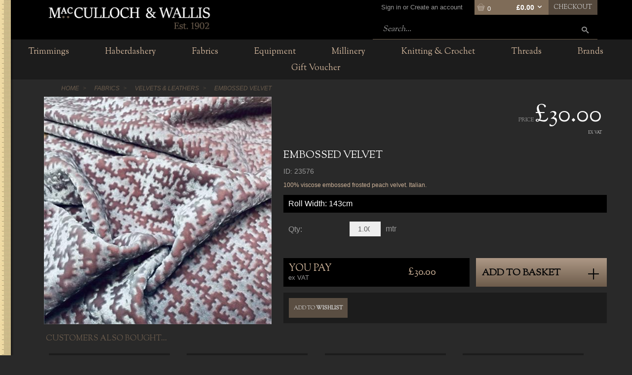

--- FILE ---
content_type: text/html; charset=utf-8
request_url: https://www.macculloch-wallis.co.uk/p/23576/velvets-leathers/mw/embossed-velvet
body_size: 16019
content:
<!DOCTYPE html>
<html>
<head>
    <script type="text/javascript">
        "use strict";
        (function () { var method; var noop = function () { }; var methods = ['assert', 'clear', 'count', 'debug', 'dir', 'dirxml', 'error', 'exception', 'group', 'groupCollapsed', 'groupEnd', 'info', 'log', 'markTimeline', 'profile', 'profileEnd', 'table', 'time', 'timeEnd', 'timeStamp', 'trace', 'warn']; var length = methods.length; var console = (window.console = window.console || {}); while (length--) { method = methods[length]; if (!console[method]) { console[method] = noop; } } }());
        var solaConfig = {
            minPasswordLength: 7,
            cdnPath: 'https://d3hv0iapr9wffe.cloudfront.net/7/1',
			myURL: window.location.pathname,
			apiRoot: '/ajax/',
			root: '/',
			raygunApiKey: 'k0HHMDRZ7CIlb6e4xcK4tQ=='
		};
        if (solaConfig.cdnPath.slice(-1) === '/') { solaConfig.cdnPath = solaConfig.cdnPath.slice(0, -1); }
    </script>
    <meta charset="utf-8" />
    <meta name="viewport" content="width=device-width, initial-scale=1.0" />
    <title>Embossed Velvet</title>
    <meta name="description" content="100% viscose embossed frosted peach velvet. Italian." />
    <meta name="keywords" content="100% viscose embossed frosted peach velvet. Italian." />
    <meta name="author" content="Sparkstone Ecommerce CMS" />
    <meta name="robots" content="follow" />
    <link rel="canonical" href="https://www.macculloch-wallis.co.uk/p/23576/velvets-leathers/mw/embossed-velvet" />
    
    
    <meta property="og:site_name" content="MacCulloch & Wallis">

    <meta property="og:title" content="Embossed Velvet" />
    <meta property="og:url" content="https://www.macculloch-wallis.co.uk/p/23576/velvets-leathers/mw/embossed-velvet" />
    <meta property="og:description" content="100% viscose embossed frosted peach velvet. Italian." />
    <meta property="og:image" content="https://d3hv0iapr9wffe.cloudfront.net/7/1/images/catalog/i/l_30178-23576.jpg" />

    
    
    
    <meta name="google-site-verification" content="stySd7oSbbGCioAkhjUzg9wBB9LSxHl_G219wkkcpsw" /><meta name="msvalidate.01" content="CCDDDE89934F5EBF254038BC36984606" />
    
    
<link rel="stylesheet" type="text/css" media="screen" href="https://d3hv0iapr9wffe.cloudfront.net/7/1/css/dynamic.css?v=1-20130904170127" />
<link rel="stylesheet" type="text/css" media="screen" href="https://d3hv0iapr9wffe.cloudfront.net/7/1/css/jquery.modal.min.css?v=1" />
<link rel="stylesheet" type="text/css" media="screen" href="https://d3hv0iapr9wffe.cloudfront.net/7/1/css/easy-autocomplete.css?v=1" />
<link rel="stylesheet" type="text/css" media="screen" href="https://d3hv0iapr9wffe.cloudfront.net/7/1/css/easy-autocomplete.themes.css?v=1" />
<link rel="stylesheet" type="text/css" media="screen" href="https://d3hv0iapr9wffe.cloudfront.net/7/1/css/competition.css?v=1-20130418135938" />
<link rel="stylesheet" type="text/css" media="screen" href="https://d3hv0iapr9wffe.cloudfront.net/7/1/css/popup.css?v=1-20140211161613" />
<link rel="stylesheet" type="text/css" media="screen" href="https://d3hv0iapr9wffe.cloudfront.net/7/1/css/jquery-ui.css?v=1-20130320234412" />
<link rel="stylesheet" type="text/css" media="screen" href="https://d3hv0iapr9wffe.cloudfront.net/7/1/css/jquery.qty.css?v=1-20130903145031" />
<link rel="stylesheet" type="text/css" media="screen" href="https://d3hv0iapr9wffe.cloudfront.net/7/1/css/common.css?v=1-20250211144450" />
<!--[if (lt IE 9)]><link rel="stylesheet" type="text/css" media="screen" href="https://d3hv0iapr9wffe.cloudfront.net/7/1/css/fixes/ie8.css?v=1-20140312150606" /><![endif]-->


    <link rel="apple-touch-icon-precomposed" sizes="144x144" href="https://d3hv0iapr9wffe.cloudfront.net/7/1/images/ico/apple-touch-icon-144-precomposed.png">
    <link rel="apple-touch-icon-precomposed" sizes="114x114" href="https://d3hv0iapr9wffe.cloudfront.net/7/1/images/ico/apple-touch-icon-114-precomposed.png">
    <link rel="apple-touch-icon-precomposed" sizes="72x72" href="https://d3hv0iapr9wffe.cloudfront.net/7/1/images/ico/apple-touch-icon-72-precomposed.png">
    <link rel="apple-touch-icon-precomposed" href="https://d3hv0iapr9wffe.cloudfront.net/7/1/images/ico/apple-touch-icon-57-precomposed.png">
    <link rel="shortcut icon" type="image/x-icon" href="https://d3hv0iapr9wffe.cloudfront.net/7/1/images/ico/favicon.png">

    <script type="text/javascript" src="https://code.jquery.com/jquery-1.11.3.min.js"></script>
    
    
    
<script type="text/javascript" src="https://d3hv0iapr9wffe.cloudfront.net/7/1/js/jquery-1.10.2.min.js?v=1-20121129134035"></script>
<script type="text/javascript" src="https://d3hv0iapr9wffe.cloudfront.net/7/1/js/min/knockout.min.js?v=1-20140513163340"></script>
<script type="text/javascript" src="https://d3hv0iapr9wffe.cloudfront.net/7/1/js/knockout.validation.js?v=1-20250214101458"></script>
<script type="text/javascript" src="https://d3hv0iapr9wffe.cloudfront.net/7/1/js/knockout-ValidatedViewModel.min.js?v=1-20131119115409"></script>
<script type="text/javascript" src="https://d3hv0iapr9wffe.cloudfront.net/7/1/js/jquery.modal.min.js?v=1"></script>
<script type="text/javascript" src="https://d3hv0iapr9wffe.cloudfront.net/7/1/js/jquery.easy-autocomplete.min.js?v=1"></script>
<script type="text/javascript" src="https://d3hv0iapr9wffe.cloudfront.net/7/1/js/jquery-ui.min.js?v=1-20130224120535"></script>
<script type="text/javascript" src="https://d3hv0iapr9wffe.cloudfront.net/7/1/js/app/global.js?v=1-20140606091500"></script>
<!--[if ( IE 9)]><script type="text/javascript" src="https://d3hv0iapr9wffe.cloudfront.net/7/1/js/modernizr.custom.14074.js?v=1-20130224120234"></script><![endif]-->
<script type="text/javascript" src="https://d3hv0iapr9wffe.cloudfront.net/7/1/js/knockout-3.0.0.min.js?v=1-20131119114638"></script>
<script type="text/javascript" src="https://d3hv0iapr9wffe.cloudfront.net/7/1/js/knockout.mapping-latest.min.js?v=1-20131119115311"></script>
<script type="text/javascript" src="https://d3hv0iapr9wffe.cloudfront.net/7/1/js/knockout.validation.js?v=1-20250214101458"></script>
<script type="text/javascript" src="https://d3hv0iapr9wffe.cloudfront.net/7/1/js/knockout-postbox.min.js?v=1-20131126114037"></script>
<script type="text/javascript" src="https://d3hv0iapr9wffe.cloudfront.net/7/1/js/knockout-projections.min.js?v=1-20131218125553"></script>

    <script> if (!isInFrame()) { 
(function(i,s,o,g,r,a,m){i['GoogleAnalyticsObject']=r;i[r]=i[r]||function(){
(i[r].q=i[r].q||[]).push(arguments)},i[r].l=1*new Date();a=s.createElement(o),
m=s.getElementsByTagName(o)[0];a.async=1;a.src=g;m.parentNode.insertBefore(a,m)
})(window,document,'script','//www.google-analytics.com/analytics.js','ga');
ga('create','UA-64303449-2','auto');
ga('send','pageview');
  } </script>

    

    <script src="/js/app/globalV2.js" type="text/javascript"></script>
    <link rel="stylesheet" type="text/css" href="/resources/css/customCSS.css" />

</head>
<body  >
    <script>dataLayer = [{'pageCategory': 'ProductPage', 'paymentMethod': '', 'visitorType': 'high-value' }]</script><noscript><iframe src='//www.googletagmanager.com/ns.html?id=GTM-N7MGGJC'
height='0' width='0' style='display:none;visibility:hidden'></iframe></noscript>
<script>(function(w,d,s,l,i){w[l]=w[l]||[];w[l].push({'gtm.start':
new Date().getTime(),event:'gtm.js'});var f=d.getElementsByTagName(s)[0],
j=d.createElement(s),dl=l!='dataLayer'?'&l='+l:'';j.async=true;j.src=
'//www.googletagmanager.com/gtm.js?id='+i+dl;f.parentNode.insertBefore(j,f);
})(window,document,'script','dataLayer','GTM-N7MGGJC');</script>

    <form id="sparkstone">
        <input type="hidden" id="pagehistory">
        <input type="hidden" id="pageRequestId" value="17349093" />
        <input type="hidden" id="signature" value="630711" />
        <input type="hidden" id="cdn" value="https://d3hv0iapr9wffe.cloudfront.net/7/1" />
        <input type="hidden" id="catalogTypeID" value="Product" />
        <input type="hidden" id="catalogID" value="23576" />
    </form>
    <div class="bg clearfix" id="backgroundScene"><script>
	if (window.self === window.top) {
	//console.log("This page is not in an iframe");
	} else {
	//console.log("This page is in an iframe");
	}
	
	if (document.referrer.indexOf('macculloch-wallis.co.uk') === -1) {
	//window.location.href = 'https://www.macculloch.com/';//1
	}
</script>

<header>
    <div class="container sdbmw">
        <div class="row-fluid">
            <div class="fixedlogo" style="max-width:50%; margin:0 25%;">
                <a class="logo" href="/"><span>MacCulloch &amp; Wallis</span></a>
            </div>
            <div class="span3 logoWrapper">
                <a class="logo" href="/"><span>MacCulloch &amp Wallis</span></a>
            </div>
            <div class="span9 floatr">
                <div class="row-fluid">
                    <ul class="topNav floatr">
<li class="account-link">
<a href="/account-login">
    <span class="">
        Sign in or Create an account
    </span>
</a>
</li>	
<li class="miniBasket" id="sscMBC" rel="18">
    <section>
        <div class="floatl">
            <div class="notification view_mb">
                <span aria-hidden="true" class="icon-basket"></span>
                <span class="items desk">0</span>
                <div class="total desk">&pound;0.00<a href="javascript:;" class="icon-arrow-down-3"></a>
                </div>
            </div>
            <div class="mb_panel slide_content" id="miniBasket">
				<div class="scrollerbox" style="
					max-height: 400px;
					overflow-y: scroll;
					">
                <ul class="product_list">
                    
<li style="width:100%">
    <ul>
        <li>
            <h4 class="productname">Sorry, there are no items in your basket</h4>
        </li>
    </ul>
</li>

 



                </ul>
					</div>
                
            </div>
        </div>
        <div class="checkout-link desk floatl">
            <a class="checkout btn" href="/checkout-process">Checkout</a>
        </div>
    </section>
</li>
	</ul>
                </div>
                <div class="row-fluid searchNumber">
                    <div class="floatr search"><form action="javascript:;" class="quickSearchForm" method="post" onsubmit="searchSubmit();">
    <input id="keyword" name="search" placeholder="Search..." type="text" value="">
        <button class="icon-search" onclick="$('.quickSearchForm').submit();" title="click here to submit your search"></button>
        <input id="defaultSearch" type="hidden" value="Search..."></form>	</div>
                </div>
            </div>
        </div>
    </div>
</header>


</div>
<nav class="megamenuContainer container" id="Nav1">
    <div class="menu-btn btn mob swatch3">
        <span class="icon-menu base"></span>
        <ul class="floatr topnav mobAccLogout">
<li class="account-link">
<a href="/account-login">
    <span class="">
        Sign in or Create an account
    </span>
</a>
</li>
        </ul>
    </div>
    <div class="mobile-scoll">
        <div class="level1">
            <nav style="margin-bottom:0px !important;">
                <div class="search"><form action="javascript:;" id="quickSearchForm2" class="quickSearchForm" method="post" onsubmit="searchSubmit(1);"><!--index of 2nd search set to '1' -->
    <input id="keyword2" name="search" placeholder="Search..." type="text" value="">
	<input id="altSearch" type="hidden" value="1">	
        <button class="icon-search" onclick="document.getElementById('quickSearchForm2').submit();" title="click here to submit your search"></button>
        <input id="defaultSearch" type="hidden" value="Search..."></form></div>
                <ul class="productNav" itemscope itemtype="http://schema.org/SiteNavigationElement">
                    
<li class=" mstest" id="">
<a  data-menu="headerMegaMenu_megamenu_1" href="/c/715/trimmings" itemprop="url" target="_top" title="Trimmings"><span itemprop="name">Trimmings</span></a>
</li>

<li class=" mstest" id="">
<a  data-menu="headerMegaMenu_megamenu_3" href="/c/717/haberdashery" itemprop="url" target="_top" title="Haberdashery"><span itemprop="name">Haberdashery</span></a>
</li>

<li class=" mstest" id="">
<a  data-menu="headerMegaMenu_megamenu_4" href="/c/718/fabrics" itemprop="url" target="_top" title="Fabrics"><span itemprop="name">Fabrics</span></a>
</li>

<li class=" mstest" id="">
<a  data-menu="headerMegaMenu_megamenu_5" href="/c/719/equipment" itemprop="url" target="_top" title="Equipment"><span itemprop="name">Equipment</span></a>
</li>

<li class=" mstest" id="">
<a  data-menu="headerMegaMenu_megamenu_6" href="/c/720/millinery" itemprop="url" target="_top" title="Millinery"><span itemprop="name">Millinery</span></a>
</li>

<li class="  mstest" id="">
<a  data-menu="headerMegaMenu_megamenu_7" href="/c/169/knitting-crochet" itemprop="url" target="_top" title="Knitting &amp; Crochet"><span itemprop="name">Knitting &amp; Crochet</span></a>
</li>

<li class="  mstest" id="">
<a  data-menu="headerMegaMenu_megamenu_2" href="/c/716/threads-yarns" itemprop="url" target="_top" title="Threads &amp; Yarns"><span itemprop="name">Threads</span></a>
</li>

<li class=" mstest" id="">
<a  data-menu="headerMegaMenu_megamenu_8" href="/c/71/brands" itemprop="url" target="_top" title="Brands"><span itemprop="name">Brands</span></a>
</li>

<li class=" mstest" id="MenuGiftVoucher">
<a  data-menu="headerMegaMenu_megamenu_9" href="/gift-voucher" itemprop="url" target="_top" title="Gift Voucher"><span itemprop="name">Gift Voucher</span></a>
</li>

                </ul>
            </nav>
            <nav style="margin-bottom:0px !important;">
                <ul class="productNav extralinks" itemscope itemtype="http://schema.org/SiteNavigationElement">
                    <li><a href="/about-us">About us</a></li>
                    <li><a href="/contact-us">Contact</a></li>
                </ul>
            </nav>
            <nav>
                <ul class="productNav extralinks" itemscope itemtype="http://schema.org/SiteNavigationElement">
                    <li><a href="/terms-and-conditions">Terms & Privacy Policy</a></li>
                </ul>
            </nav>
        </div>
        <div class="menuPanels level2">
            <div class="mob back" style="display:none">
                <span class="nav-back navLink"><a href="#">Back</a></span>
            </span>
        </div>
    </div>
</div>
</nav>

<script>
    // Autocomplete init
                        	var options = {
                        	url: function(phrase) {
                        	if (phrase !== "") {
                        	return "/api/QuickSearch/?q=" + phrase + "&format=json";
                        	} else {
                        	//if doesn't support empty strings
                        	return "/api/QuickSearch/?q=empty&format=json";
                        	}
                        	},
                        
                        	getValue: "ProductName",
                        
                        	list: {
                        	match: {
                        	enabled: false
                        	}
                        	},
                        
                        	template: {
                        	type: "custom",
                        	method: function(value, item) {
                        	return "<a href='"+item.CanonicalURL+"'><span class='floatL'><img width='25px' height='25px' src='"+item.ImageURL+"'></span> " + item.Derived_stkcode + " | " + value+"</a>";
                        	}
                        	},
                        
                        	requestDelay: 300,
                        
                        	theme: "square"
                        	};
                        
                        	$("#keyword").easyAutocomplete(options);
                        	$("#keyword2").easyAutocomplete(options);
	
	
	//check if URL is active - for page controlled popups
							function UrlExists(url, cb){
							jQuery.ajax({
							url:      url,
							dataType: 'text',
							type:     'GET',
							complete:  function(xhr){
							if(typeof cb === 'function')
							cb.apply(this, [xhr.status]);
							}
							});
							}
</script>

<style>
	.homep .row-fluid.deskGrid13across{
	display: flex;
	justify-items: center;
	align-items: center;
	}
	
	.homep .row-fluid.deskGrid13across  img {
	width: 100%;

	}
	
	.homep .row-fluid.deskGrid13across h3 {
	color: #a69786;
	font-family: 'Sorts Mill Goudy', serif;
	text-transform: inherit;
	line-height: initial;
	font-size: 22px;
	}
	
	.homep .row-fluid.deskGrid13across [class*="span"] {    text-align: center; 	padding: 20px;}
	.homep .row-fluid.deskGrid13across .span8{background-color: #000;
	border-radius: 0px;
	border: solid 2px #7f6c58;
	}
	
	.homep .row-fluid.deskGrid1across {display:grid;}
	
	.homep .row-fluid.deskGrid1across [class*="span"] {padding-top: 60px; display:block;}
	
	.homep .titleBlock img {
	display:inline;
	}
	
	.homep .hpbutton{
	text-align: right;
	margin-top:10px;
	}
	
	@media (max-width: 767px) {
	.hoverImg {	
	min-height: 50vw;
	display: block;
	}
	.hoverImg img{
	min-height: 50vw;
	object-fit: cover;
	}
	
	
	.homep .row-fluid.deskGrid1across [class*="span"] {
	padding-top: 20px;
	}
	
	.homep .row-fluid.deskGrid13across{
	display: grid;
	grid-template-columns: 1fr;
	grid-template-rows: auto auto;
	justify-items: center;
	align-items: center;
	margin-bottom: 2em;
	}
	
	.homep .row-fluid.deskGrid13across img {
	width: 54%;
	padding: 0vw;
	margin-left: auto;
	margin-right: auto;
	object-fit: contain;
	}
	
	.homep .row-fluid.deskGrid13across h3 {
	color: #a69786;
	font-family: 'Sorts Mill Goudy', serif;
	text-transform: inherit;
	line-height: initial;
	font-size: 15px;
	}
	
	

	#mainBody {
	padding: 20px 10px 30px 10px !important;
	}

	.row-fluid:before, .row-fluid:after {
	display: none;
	}
	
	ul.tree, ul.navTree {
	margin: 0;
	padding: 0;
	display: grid !important;
	grid-template-columns: 1fr 1fr;
	grid-gap: 2vw;
	}
	
	ul.tree li, ul.navTree li 
	{
	padding:0px;
	margin-bottom: 0px;
	}
	
	.result_filters ul li {
	list-style: none;
	max-width: 100% !important;
	}
	
	.tree a {
	height: auto;
	min-width: 100%;
	max-width: 100%;
	}
	
	.product ul.breadcrumbs li {
	padding: 0px;
	}
	
	section#breadcrumbs ul.breadcrumbs {
	margin: 0;
	padding: 10px 0 10px 0;
	}
	
	
	#breadcrumbs {
	max-width: 100%;
	margin-bottom: 10px !important;
	width: 100% !important;
	}
	
	.search-results-container .product.summary {
	max-width: 100%;
	}
	
	#sscProductArray .grid_3 {
	display: grid;
	grid-gap: 2vw;
	grid-template-columns: 1fr 1fr;
	}
	
	#sscProductArray .grid_3 .product.summary {
	min-height: auto;
	}
	
	#sscSortView .result_sort{
	padding-top: 10px;
	}
	
	.result_filters .category_tree {
	margin-bottom: 1em;
	margin-top: 1em;
	}
	
	.result_filters {
	margin-top: 0;
	}
	
	h1.category_title{
	/*margin-top: 0px !important;*/
	}
	
	.easy-autocomplete.eac-square ul {
	text-align: left;
	}
	
	.easy-autocomplete.eac-square img{margin-right: 8px;}	
	
	.youpaybox{
	display: grid;
	grid-template-columns: auto auto;
	}
	
	.shareBox span {
	padding-top: 0px;
	top: 0px;
	}
	
	#mainBody .container.koContainer{
	padding: 15px;
	}
	
	.mb_panel .product_qty input[type="number"] {
	width: 100%;
	}
	
	}
	
	.hours-container {
	display: flex;
	flex-wrap: wrap;
	justify-content: space-between;
	}
	.hours-item {
	width: 48%;
	}
	.hours-item:nth-child(odd) {
	text-align: right;
	}
	.hours-item:nth-child(even) {
	text-align: left;
	}
	@media (max-width: 768px) {
	.hours-item {
	width: 100%;
	text-align: center !important;
	}
	}
	@font-face {
	font-family: 'wash care';
	src: url('https://s3-eu-west-1.amazonaws.com/sparkstone.content.mw.7/7/1/fonts/wash_care.ttf') format('truetype');
	}


</style>

    <div class="productelement">
<script>
//	$(function() {
	
//	gtag("event", "view_item", {
//	currency: "GBP",
//	value: 36,
//	items: [
//	{
//	item_id: "23576",
//	item_name: "Embossed Velvet"
//	}
//	]
//	});
	
//	});
</script>		
	<section id="mainBody">
    <div class="container product detail 36">
        <div class="row-fluid">
            
<section class="container" id="breadcrumbs">
    <ul class="breadcrumbs" itemscope itemtype="http://schema.org/BreadcrumbList">
        
<li class="home" itemprop="itemListElement" itemscope itemtype="http://schema.org/ListItem">
    <a itemprop="item" href="/" class="home"><span itemprop="name">Home</span></a>
    <meta itemprop="position" content="1" />
</li>

<li class="" itemprop="itemListElement" itemscope itemtype="http://schema.org/ListItem">
    <a itemprop="item" href="/c/718/fabrics" class=""><span itemprop="name">Fabrics</span></a>
    <meta itemprop="position" content="2" />
</li>

<li class="" itemprop="itemListElement" itemscope itemtype="http://schema.org/ListItem">
    <a itemprop="item" href="/c/765/velvets-leathers" class=""><span itemprop="name">Velvets & Leathers</span></a>
    <meta itemprop="position" content="3" />
</li>

<li class="here">Embossed Velvet</li>

    </ul>
</section>

        </div>
        <div class="row-fluid nomargin" itemscope itemtype="https://schema.org/Product">
            <div class="span5">
                <div class="mediaPanel row-fluid">
                    <div class="prodImg-main">
                        <div class="promoIcon"></div>
                        <a id="productImage_0" href="https://d3hv0iapr9wffe.cloudfront.net/7/1/images/catalog/i/xl_30178-23576.jpg" rel="prettyPhoto[product]" title="Embossed Velvet Image 1">
                           <img class="prodImg" src="https://d3hv0iapr9wffe.cloudfront.net/7/1/images/catalog/i/l_30178-23576.jpg" alt="Embossed Velvet Image 1" width="300" height="300">
                     </a>
                    </div>
                    <div class="prodImg-thumbs">
                        
                    </div>
                </div>
            </div>
            <div class="span7 @CLASSOUTER @CLASSPICKER">
                <div class="floatr">
					<div itemprop="brand" itemscope="" itemtype="https://schema.org/Brand" style="display:none;">
					<meta itemprop="name" content="MW">
					</div>
                    <div class="floatr prodOffer marTB headerPrice" itemprop="offers" itemscope="" itemtype="https://schema.org/Offer">
						<span class="prodPrice"><span class="small">price&nbsp;</span><span id="pexc_8596" class="priceTxt">&pound;30.00</span></span>
                        <span class="prodExcVAT">ex VAT</span>
						<meta itemprop="priceCurrency" content="GBP">
						<meta itemprop="url" content="https://www.macculloch-wallis.co.uk/p/23576">
						<meta itemprop="price" content="30">
						<meta itemprop="sku" content="23576" />
                    </div>
					<div class="floatl marTB">
						<ul class="QBtable" style="display: block;"></ul>
					</div>
                </div>
                <h1 class="" itemprop="name">Embossed Velvet</h1>
                <p class="stockcode">ID: 23576</p>
                <div class="content">
                    100% viscose embossed frosted peach velvet. Italian. 
                </div>
                <div class="prodWidth blackbox mb hide">Roll Width: 143cm</div>
                <div class="prodinputs">
                    <div class="colourWarning"></div>
                    <div class="promatrix"></div>
                    <div class="prodouters">
                    </div>
                </div>
                <!--@ SPECIALOFFER[105:100]-->
                <form action="javascript:;" data-type="ProductDetails" data-validate="true" id="ProductDetails" method="post" name="ProductDetails" rel="8596">
					<div class="mt mb notifyInStockLink hide"></div>
                    <div class="row-fluid addtobasket-bar">
                        <div class="quantitySelector span12 mb">
                            <div class="quantity nomargin">
                        <label>Qty: </label>
                        <input type="number" name="Qty" id="Qty8596" value="1.00" action="add" min="1" max="100" data-old-qty="1" data-minorder-qty="1" step="1" data-qty-in-basket="0.000000" data-bpid="0" title="current quantity" class="floatR" />
                    </div><div class="unitName">mtr</div>
                        </div>
                        <div class="span7 productStock nomargin">
                            <div class="youpaybox">
                                <div class="span8"><h3>You pay</h3><div class="small" style="margin-top: -7px;">ex&nbsp;VAT</div></div>
                                <div class="span4" id="PriceYouPay"></div>
                            </div>
                        </div>
                        <div class="span5 nomargin productBuy" onclick="checkColourstatus();">
                            <a href="javascript:;" title="Add to basket" class="large btn add_to_basket" onclick="$('#isApplyFinance_8596').val('false');$('#isSubscribe_8596').val('false');$(this).closest('form').submit();"><span>Add to basket</span></a>
                        </div>
                    </div>
                    <input id="hasRollWidth" name="hasRollWidth" type="hidden" value="Roll Width: 143cm">
                        <input type="hidden" id="hasSupplementaryData_8596" name="hasSupplementaryData_8596" value="False" />
<input type="hidden" id="stockcode_8596" name="stockcode_8596" value="23576" />
<input type="hidden" id="isMatrix_8596" name="isMatrix_8596" value="False" />
<input type="hidden" id="isAssembly_8596" name="isAssembly_8596" value="False" />
<input type="hidden" id="isSuper_8596" name="isSuper_8596" value="False" />
<input type="hidden" id="inSuper_8596" name="inSuper_8596" value="False" />
<input type="hidden" id="hasOuters_8596" name="hasOuters_8596" value="False" />
<input type="hidden" id="isMiniBasket_8596" name="isMiniBasket_8596" value="true" />
<input type="hidden" id="axisCount_8596" name="axisCount_8596" value="0" />
<input type="hidden" id="allowOOSPurchase_8596" name="allowOOSPurchase_8596" value="true" />
<input type="hidden" id="allowOOSEmail_8596" name="allowOOSEmail_8596" value="true" />
<input type="hidden" id="isProductStamp_8596" name="isProductStamp_8596" value="false" />
<input type="hidden" id="isSubscribe_8596" name="isSubscribe_8596" value="false" />
<input type="hidden" id="isApplyFinance_8596" name="isApplyFinance_8596" value="false" />
<input type="hidden" id="subscribeDiscount_8596" name="subscribeDiscount_8596" value="0.000000" />
<input type="hidden" id="subscribeRepetitions_8596" name="subscribeRepetitions_8596" value="0" />
<input type="hidden" id="subscribeQuantity8596" name="subscribeQuantity8596" value="1" />
<input type="hidden" id="subscribeFrequency_8596" name="subscribeFrequency_8596" value="N" />
<input type="hidden" id="overrideCustomerGridList_8596" name="overrideCustomerGridList_8596" value="false" />
<input type="hidden" id="canAddToBasket_8596" name="canAddToBasket_8596" value="true" />
<input type="hidden" id="data-stock-qty" name="qisp" value="6" />
<input type="hidden" id="onOrder" name="preo" value="0" />
<input type="hidden" id="preOrder" name="preo" value="False" />
<input type="hidden" id="preOrderMsg" name="preo" value="" />
<input type="hidden" id="leadtimeMessage" name="ltm" value="<span>In Stock</Span>" />
<input type="hidden" id="leadtimedAYS" name="ltD" value="0" />
<input type="hidden" id="avail" name="av" value="True" />
<input type="hidden" id="isSNT" name="isSNT" value="False" />
<input type="hidden" id="isTailored" name="isTailored" value="False" />
<input type="hidden" id="RequiresBundleWizard" name="RequiresBundleWizard" value="False" />
<input type="hidden" id="BundleBasketProductID" name="BundleBasketProductID" value="0" />
<input type="hidden" id="validateCallback8596" name="validateCallback" value="8596,false," />

						
                    </form>
                    <div class="row-fluid prodShare mb mt">
                         <!--<div class="span5 nomargin shareBox">
                           <span class="floatl">Share this</span>
                            <ul class="social-links">
                                <li>
                                    <a class="icon-jd-facebook" href="https://www.facebook.com/sharer/sharer.php?u=https://www.macculloch-wallis.co.uk/p/23576/velvets-leathers/mw/embossed-velvet" target="_blank" title="Share this on Facebook"></a>
                                </li>
                                <li>
                                    <a class="icon-jd-twitter" href="https://twitter.com/home?status=I%20just%20found%20an%20awesome%20product%20at%20MacCulloch%20%26%20Wallis:%20https://www.macculloch-wallis.co.uk/p/23576/velvets-leathers/mw/embossed-velvet" target="_blank" title="Share this on Twitter"></a>
                                </li>
                            </ul>
                        </div>-->
						<div class="span10 nomargin shareBox" >
							<div class="floatl wishlist notInWishlist">
								<div id="wishAdd"   class="floatl wishlist"><a href="/popup/wishlist-add/23576/" title="Add to Favourites" class="btn " rel="modal:open"><span>Add to <strong>Wishlist</strong></span></a></div>
								<div id="wishStatus" style='display: none' class="floatl wishlist"><a href="/popup/wishlist-add/23576/" title="Add to Favourites" class="btn add_to_msl" rel="popup"><span>Add to <strong>Wishlist</strong></span></a> <span><span id="wishlistStatus">not in wishlist</span></span></div>
							</div>
						</div>
                    </div>
                </div>
            </div>
        </div>
    </section>
    <div class="productelement" style="padding-bottom:30px; margin-bottom:20px;">
        <div class="container">
            <section class="alsobought desk">
                <section class="component"><!--[Customers also bought plugin]-->
                    
<header class="marB">
    <h3>Customers also bought...</h3>
</header>
<section class="group grid_4 row-fluid">
    
<div class="span3">
    <article class="product thumb clearfix" itemscope="" itemtype="http://schema.org/Product">
        <div class="row-fluid" style="padding:5px; background:#1c1c1c;">
            <table border="0" cellpadding="0" cellspacing="0" width="100%">
                <tr>
                    <td class="span7">
                        
                        <div class="prodName" itemprop="name" style="word-wrap: break-word;">Cotton Velvet</div>
						<div itemprop="brand" itemscope="" itemtype="https://schema.org/Brand" style="display:none;">
							<meta itemprop="name" content="MW">
						</div>
                        <div class="prodOffer" itemprop="offers" itemscope="" itemtype="http://schema.org/Offer">
                            <span class="prodPrice"><span class="strike"><span class="small">price&nbsp;</span><span id="pexc_8597" class="priceTxt">&pound;41.67</span></span></span>
							<meta itemprop="description"content="84% cotton, 16% modal.">
							<meta itemprop="url" content="/p/36420/velvets-leathers/mw/cotton-velvet">
							<meta itemprop="availability" content="In Stock">
							<meta itemprop="priceCurrency" content="GBP">
							<meta itemprop="price" content="41.67">
                        </div>
                        <a class="btn more_info" href="/p/36420/velvets-leathers/mw/cotton-velvet" title="More info">See&nbsp;Product</a>
                    </td>
                    <td class="span5" valign="bottom">
                        <a class="setScroll" href="/p/36420/velvets-leathers/mw/cotton-velvet" itemprop="url" title="Cotton Velvet">
                            <img alt="Cotton Velvet thumbnail" class="prodImg floatr" id="stampImage_8597" itemprop="image" src="https://d3hv0iapr9wffe.cloudfront.net/7/1/images/catalog/i/m_36420_l.jpg"></a>
                        </td>
                    </tr>
                </table>
            </div>
        </article>
    </div>
    

<div class="span3">
    <article class="product thumb clearfix" itemscope="" itemtype="http://schema.org/Product">
        <div class="row-fluid" style="padding:5px; background:#1c1c1c;">
            <table border="0" cellpadding="0" cellspacing="0" width="100%">
                <tr>
                    <td class="span7">
                        
                        <div class="prodName" itemprop="name" style="word-wrap: break-word;">Lamb Nappa</div>
						<div itemprop="brand" itemscope="" itemtype="https://schema.org/Brand" style="display:none;">
							<meta itemprop="name" content="MW">
						</div>
                        <div class="prodOffer" itemprop="offers" itemscope="" itemtype="http://schema.org/Offer">
                            <span class="prodPrice"><span class="strike"><span class="small">price&nbsp;</span><span id="pexc_8598" class="priceTxt">&pound;35.00</span></span></span>
							<meta itemprop="description"content="Leather skins, approximately 8 square feet, this is a fine, soft garment leather. Please be aware that leather is a natural product and any holes or blemishes are not to be considered flaws, the skins are irregular in shape.">
							<meta itemprop="url" content="/p/LEATHER/velvets-leathers/mw/lamb-nappa">
							<meta itemprop="availability" content="Only one left">
							<meta itemprop="priceCurrency" content="GBP">
							<meta itemprop="price" content="35">
                        </div>
                        <a class="btn more_info" href="/p/LEATHER/velvets-leathers/mw/lamb-nappa" title="More info">See&nbsp;Product</a>
                    </td>
                    <td class="span5" valign="bottom">
                        <a class="setScroll" href="/p/LEATHER/velvets-leathers/mw/lamb-nappa" itemprop="url" title="Lamb Nappa">
                            <img alt="Lamb Nappa thumbnail" class="prodImg floatr" id="stampImage_8598" itemprop="image" src="https://d3hv0iapr9wffe.cloudfront.net/7/1/images/catalog/i/m_2112-leather.jpg"></a>
                        </td>
                    </tr>
                </table>
            </div>
        </article>
    </div>
    

<div class="span3">
    <article class="product thumb clearfix" itemscope="" itemtype="http://schema.org/Product">
        <div class="row-fluid" style="padding:5px; background:#1c1c1c;">
            <table border="0" cellpadding="0" cellspacing="0" width="100%">
                <tr>
                    <td class="span7">
                        
                        <div class="prodName" itemprop="name" style="word-wrap: break-word;">Plain Silk Mix Velvet</div>
						<div itemprop="brand" itemscope="" itemtype="https://schema.org/Brand" style="display:none;">
							<meta itemprop="name" content="MW">
						</div>
                        <div class="prodOffer" itemprop="offers" itemscope="" itemtype="http://schema.org/Offer">
                            <span class="prodPrice"><span class="strike"><span class="small">price&nbsp;</span><span id="pexc_8599" class="priceTxt">&pound;30.00</span></span></span>
							<meta itemprop="description"content="Viscose pile, silk backing">
							<meta itemprop="url" content="/p/5156P/velvets-leathers/mw/plain-silk-mix-velvet">
							<meta itemprop="availability" content="In Stock">
							<meta itemprop="priceCurrency" content="GBP">
							<meta itemprop="price" content="30">
                        </div>
                        <a class="btn more_info" href="/p/5156P/velvets-leathers/mw/plain-silk-mix-velvet" title="More info">See&nbsp;Product</a>
                    </td>
                    <td class="span5" valign="bottom">
                        <a class="setScroll" href="/p/5156P/velvets-leathers/mw/plain-silk-mix-velvet" itemprop="url" title="Plain Silk Mix Velvet">
                            <img alt="Plain Silk Mix Velvet thumbnail" class="prodImg floatr" id="stampImage_8599" itemprop="image" src="https://d3hv0iapr9wffe.cloudfront.net/7/1/images/catalog/i/m_5156P_l.jpg"></a>
                        </td>
                    </tr>
                </table>
            </div>
        </article>
    </div>
    

<div class="span3">
    <article class="product thumb clearfix" itemscope="" itemtype="http://schema.org/Product">
        <div class="row-fluid" style="padding:5px; background:#1c1c1c;">
            <table border="0" cellpadding="0" cellspacing="0" width="100%">
                <tr>
                    <td class="span7">
                        
                        <div class="prodName" itemprop="name" style="word-wrap: break-word;">Jumbo Cord</div>
						<div itemprop="brand" itemscope="" itemtype="https://schema.org/Brand" style="display:none;">
							<meta itemprop="name" content="MW">
						</div>
                        <div class="prodOffer" itemprop="offers" itemscope="" itemtype="http://schema.org/Offer">
                            <span class="prodPrice"><span class="strike"><span class="small">price&nbsp;</span><span id="pexc_8600" class="priceTxt">&pound;15.00</span></span></span>
							<meta itemprop="description"content="4.5 wale washed cotton jumbo cord.">
							<meta itemprop="url" content="/p/2267/velvets-leathers/mw/jumbo-cord">
							<meta itemprop="availability" content="In Stock">
							<meta itemprop="priceCurrency" content="GBP">
							<meta itemprop="price" content="15">
                        </div>
                        <a class="btn more_info" href="/p/2267/velvets-leathers/mw/jumbo-cord" title="More info">See&nbsp;Product</a>
                    </td>
                    <td class="span5" valign="bottom">
                        <a class="setScroll" href="/p/2267/velvets-leathers/mw/jumbo-cord" itemprop="url" title="Jumbo Cord">
                            <img alt="Jumbo Cord thumbnail" class="prodImg floatr" id="stampImage_8600" itemprop="image" src="https://d3hv0iapr9wffe.cloudfront.net/7/1/images/catalog/i/m_30413-IMG_9090.jpg"></a>
                        </td>
                    </tr>
                </table>
            </div>
        </article>
    </div>
    

</section>

                </section>
            </section>
        </div>
    </div>
<style>
.btn.add_to_msl{
	    color: #fff !important;
	}
.btn.add_to_msl:after{
		right: 3px;
		top: 1px;
	}
	
	.notifyInStockLink {
		position: relative;
		padding: 28px 0 30px 0;
		min-width: max-content;
		text-align: right;
	}
	
	#StockNotifyLink {
		border: #333333 1px solid;
		padding: 20px 5px 20px 46px;
		font-size: 10pt;
		font-weight: 700;
		border-radius: 5px;
		background-image: url(https://d3hv0iapr9wffe.cloudfront.net/7/1/images/icons/bell.svg);
		background-position: 9px center;
		background-repeat: no-repeat;
		background-attachment: scroll;
		background-size: 30px auto;
	}
	
</style>
<script>

	document.title = "MW - " + document.title + " – London, UK - MacCulloch & Wallis";
										
</script>
</div><footer class="container mt" id="footer">
    <div class="row-fluid">
        <article class="span2 footernav">
            <div class="row-fluid marB" style="padding-left:25px !important; padding-right:15px !important;">
                <div style="padding-bottom:20px;">
<nav style="background:none !important;">
    <ul>
        
<li>
    <a  data-menu="headerMegaMenu_megamenu_1" href="/c/715/trimmings" target="_top" title="Trimmings">Trimmings</a>
</li>

<li>
    <a  data-menu="headerMegaMenu_megamenu_3" href="/c/717/haberdashery" target="_top" title="Haberdashery">Haberdashery</a>
</li>

<li>
    <a  data-menu="headerMegaMenu_megamenu_4" href="/c/718/fabrics" target="_top" title="Fabrics">Fabrics</a>
</li>

<li>
    <a  data-menu="headerMegaMenu_megamenu_5" href="/c/719/equipment" target="_top" title="Equipment">Equipment</a>
</li>

<li>
    <a  data-menu="headerMegaMenu_megamenu_6" href="/c/720/millinery" target="_top" title="Millinery">Millinery</a>
</li>

<li>
    <a  data-menu="headerMegaMenu_megamenu_7" href="/c/169/knitting-crochet" target="_top" title="Knitting &amp; Crochet">Knitting &amp; Crochet</a>
</li>

<li>
    <a  data-menu="headerMegaMenu_megamenu_2" href="/c/716/threads-yarns" target="_top" title="Threads &amp; Yarns">Threads</a>
</li>

<li>
    <a  data-menu="headerMegaMenu_megamenu_8" href="/c/71/brands" target="_top" title="Brands">Brands</a>
</li>

<li>
    <a  data-menu="headerMegaMenu_megamenu_9" href="/gift-voucher" target="_top" title="Gift Voucher">Gift Voucher</a>
</li>

    </ul>
</nav>
</div>
                <a href="/about-us" style="padding-top:10px; border-top:1px dashed #666666;clear:both; position:relative;display:block; font-size:1em;">About us</a>
            </div>
        </article>
        <article class="span3 footerspacer"></article>
        <article class="span2 logo_stamp" style="margin-right:auto !important;"></article>
        <article class="row-fluid span5 telephonenum">
            <div class="floatr span9 tel desk social">
                <!--<a tel="javascript:;">-->
                    <a href="tel:+442076290311">
                    <span class="icon-uhb-icofont_telephone"></span>
                    020 7629 0311
                </a>
                <a class="socialicon instagram floatr" href="https://instagram.com/Maccullochw"></a>
                <!--<a class="socialicon pinterest floatr" href="https://www.pinterest.com/"></a>-->
                <a class="socialicon facebook floatr" href="https://www.facebook.com/MacCulloch.Wallis"></a>
                <!--<a class="socialicon twitter floatr" href="https://twitter.com/maccullochw"></a>-->
                <!--<a class="footer_follow" href="https://www.facebook.com/MacCulloch.Wallis" target="_blank">&nbsp;</a>-->
                <!--<a class="footer_follow" href="https://twitter.com/maccullochw" target="_blank">&nbsp;</a>-->
            </div>
            <div class="openinghours">
                <table border="0" cellpadding="0" cellspacing="0" class="floatr span9" style="line-height:22px;" width="100%">
                    <tr>
                        <td width="70%">Monday - Friday</td>
                        <td align="right" width="30%">10am - 6pm</td>
                    </tr>
                    <tr>
                        <td>Saturday</td>
                        <td align="right">10.30am - 5pm</td>
                    </tr>
                    <!--<tr>
                            <td colspan="2"></br><h5>Christmas and New Year Opening Hours:</h5>
							    <ul>
							        <li><strong>Mon 22nd, Tues 23rd &amp; Wed 24th:</strong> 10:30am - 5pm</li>
							        <li><strong>Thursday 25th &amp; Friday 26th:</strong> CLOSED</li>
							        <li><strong>Saturday 27th &amp; Sunday 28th:</strong> CLOSED</li>
							        <li><strong>Mon 29th, Tues 30th &amp; Wed 31st:</strong> 10:30am - 5pm</li>
							        <li><strong>Thursday 1st:</strong> CLOSED</li>
							        <li><strong>Friday 2nd:</strong> 10am - 6pm</li>
							    </ul></br>
							</td>
                		</tr>-->
                <tr>
                    <td colspan="2"></br>We are based in Central London, UK, but also ship worldwide!</br>
            </td>
        </tr>
        <tr>
            <td colspan="2"></br>Closed bank holidays and Easter Saturday</td>
    </tr>
    <tr>
        <td colspan="2">
            <div class="floatr" itemprop="address" itemscope itemtype="http://schema.org/PostalAddress" style="margin-top:12px;">
                <span class="hidden" itemprop="name">MacCulloch & Wallis</span>
                <span itemprop="streetAddress">25-26 Poland Street</span>
                <span itemprop="addressLocality">London</span>
                <span itemprop="postalCode">W1F 8QN</span>
                <span>
                    -
                    <a href="/contact-us" style="text-decoration:underline; font-weight:bold;">CONTACT US</a></span>
            </div>
        </td>
    </tr>
</table>
</div>
</article>
<div class="credits row-fluid" style="clear:both; margin-top:20px !important; padding-top:30px !important;">
<div class="floatr" style="line-height:16px;font-size:0.8em; padding-top:26px;">© 2026 MacCulloch & Wallis | VAT No. 238 4603 59 | Registered Company No. 452913 |
<a href="/terms-and-conditions" style="color:#ffffff !important;">Terms &amp; Privacy Policy</a></div>
<div class="floatl footerlogos">&nbsp;</div>
</div>
</div>
<div class="row-fluid" style="padding:20px 0 10px 0px">
<p class="sparkstone_credit"><a href="http://www.sparkstone.co.uk" target="_blank" rel="dofollow">EPoS and Ecommerce by Sparkstone Technology</a></p>
</div>
<img alt="" border="0" height="1" src="https://servedby.ipromote.com/ad/?src=pixel_cid&cid=0CQ6LJMMPND&cat=2730&nid=1447" width="1"/>
</footer>
<style>
.social .socialicon {
  display: inline-block;
  height: 25px;
  width: 25px;
  background-image: url(https://d3hv0iapr9wffe.cloudfront.net/7/1/images/icons/footer_social_icons.png);
	background-size: cover;
}
.twitter {
  background-position: 58px 0;
}
.facebook {
  background-position: 0 0;
}
.instagram {
  background-position: 25px 0;
}
.pinterest {
  background-position: -40px 0;
}
</style> 
</div><div id="loadingDiv"></div><a href="" id="dynamicPopupHelper" rel="popup" data-width="900" data-height="600px"></a>
<!--<div class="left_ruler desk notabl ipadhide"></div>--> <div class="cd-panel from-right">
    <div class="cd-panel-container">
        <div class="cd-panel-content">
            <div class="colorpick" id="colorpick">
                <div class="colourPickerHeader">
                    <img height="29" src="https://d3hv0iapr9wffe.cloudfront.net/7/1/images/icons/colourpicker.png" style="float: left;" width="30"/>
                    <h2>
                        COLOUR PICKER</h2>Select colour from swatches below
                    <a class="colourClose" href="javascript:;"></a>
					<div class="CPfilter"> 
						<input type="text" id="filterInput" placeholder="Type a code..." onkeyup="filterColours()">
						<button onclick="clearFilter()">Clear All</button>
					</div>
                </div>
            </div>
        </div>
        <!-- cd-panel-content -->
    </div>
    <!-- cd-panel-container -->
</div>
<div class="left_ruler desk notabl ipadhide"></div>
<!-- cd-panel -->
<script>

	window.onload = function() {
	document.getElementById("filterInput").focus();
	};

	function filterColours() {
	let input = document.getElementById("filterInput").value.toLowerCase();
	let boxes = document.querySelectorAll(".colourPickerbox");

	boxes.forEach(box => {
	let title = box.getAttribute("title").toLowerCase();
	box.style.display = title.includes(input) ? "block" : "none";
	});
	}

	function clearFilter() {
	let inputBox = document.getElementById("filterInput");
	inputBox.value = "";
	let boxes = document.querySelectorAll(".colourPickerbox");

	boxes.forEach(box => {
	box.style.display = "block"; // Show all items again
	});

	inputBox.focus(); // Refocus on the text box after clearing
	}

</script>
<style>
	.colorpick .colourPickerHeader {
	height: auto;
	}
	.CPfilter {
	display:grid;
	gap:10px;
	grid-template-columns: auto auto;
	align-items: center;
	}
	.CPfilter input{
	margin-bottom:0px;
	}
	.CPfilter button{
	color: #ffffff;
	border: solid 1px #ffffff;
	}
</style>
    
    <script type="text/javascript" src="https://code.jquery.com/ui/1.10.4/jquery-ui.min.js"></script>
    
    
<script type="text/javascript" src="https://d3hv0iapr9wffe.cloudfront.net/7/1/js/app/min/ko.viewmodels.min.js?v=1-20220308152336"></script>
<script type="text/javascript" src="https://d3hv0iapr9wffe.cloudfront.net/7/1/js/app/kofunctions.js?v=1-20131119121418"></script>
<script type="text/javascript" src="https://d3hv0iapr9wffe.cloudfront.net/7/1/js/popups.js?v=1"></script>
<!--[if (lt IE 9)]><script type="text/javascript" src="https://d3hv0iapr9wffe.cloudfront.net/7/1/js/jquery.placeholder.min.js?v=1-20140527124408"></script><![endif]-->
<script type="text/javascript" src="https://d3hv0iapr9wffe.cloudfront.net/7/1/js/app/dynamic.js?v=1-20140627125335"></script>
<script type="text/javascript" src="https://d3hv0iapr9wffe.cloudfront.net/7/1/js/app/catalog.js?v=1-20130503111222"></script>
<script type="text/javascript" src="https://d3hv0iapr9wffe.cloudfront.net/7/1/js/jquery.dotdotdot.min.js?v=1-20130827104308"></script>
<script type="text/javascript" src="https://d3hv0iapr9wffe.cloudfront.net/7/1/js/app/jquery.qty.js?v=1-20130902182144"></script>
<script type="text/javascript" src="https://d3hv0iapr9wffe.cloudfront.net/7/1/js/app/jquery.h5validate.js?v=1-20131023162013"></script>
<script type="text/javascript" src="https://d3hv0iapr9wffe.cloudfront.net/7/1/js/app/products.js?v=1-20250530101453"></script>
<script type="text/javascript" src="https://d3hv0iapr9wffe.cloudfront.net/7/1/js/min/scripts.min.js?v=1-20130827105905"></script>
<script type="text/javascript" src="https://d3hv0iapr9wffe.cloudfront.net/7/1/js/app/validate.js?v=1-20130227133833"></script>
<script type="text/javascript" src="https://d3hv0iapr9wffe.cloudfront.net/7/1/js/app/pagination.js?v=2-20130914163701"></script>

    <link href='https://fonts.googleapis.com/css?family=Sorts+Mill+Goudy' rel='stylesheet' type='text/css'>
    
                <script type="text/javascript">
                    function heartbeat() {
                        var request = $.ajax({
                            url: "/system/heartbeat",
                            type: "post"
                        });
                    }
            $(function () {
                setInterval(function () { heartbeat(); }, 300000);
            });
        </script>
    <script type="text/javascript">
                function getPoliteValue(a){if(!a)return'';var b=a.length;if('undefined'==b){if(!a.checked)return'';a.value}for(var c=0;b>c;c++)if(a[c].checked)return a[c].value;return''}
                function politerequest(a,b,c){var d=$("#pageRequestId").val() || '',e=!1;return $.ajax({type:"POST",url:"/ajax/captcha/"+a+"/"+b+"/"+c+"/"+d,async:!1,success:function(c){"ok"==c?e=!0:(redrawrequest(a,b,c),e=!1)}}),e}
                function redrawrequest(a,b,c){$('#'+a+'-'+b).html('') || '',$('#'+a+'-'+b).empty(),$('#'+a+'-'+b).append(c)}
                function validatePolitely(a){var b='';var c=false;return c;}</script>
      <script type="text/javascript">//<![CDATA[
                    if (typeof cookieControl !== 'undefined') {
						cookieControl({
							introText:'<p>This site uses some unobtrusive cookies to store information on your computer.</p>',
							fullText:'<p>Some cookies on this site are essential, and the site won\'t work as expected without them. These cookies are set when you submit a form, login or interact with the site by doing something that goes beyond clicking on simple links.</p><p>We also use some non-essential cookies to anonymously track visitors or enhance your experience of the site. If you\'re not happy with this, we won\'t set these cookies but some nice features of the site may be unavailable.</p><p>To control third party cookies, you can also adjust your browser settings.</p><p>By using our site you accept the terms of our Privacy Policy.</p>',
							position:'left', 
							shape:'diamond', 
							theme:'dark',
							startOpen:false,
							autoHide:6000,
							subdomains:true,
							protectedCookies: ['Customer','Visitor','ASP.NET_SessionId','analytics'],
							consentModel:'implicit',
							onAccept:function(){},
							onReady:function(){},
							onCookiesAllowed:function(){},
							onCookiesNotAllowed:function(){},
							countries:'',
							html:'<div id="cccwr">    <div id="ccc-state" class="ccc-pause">        <div id="ccc-icon">            <button><span>Cookie Control</span></button>        </div>        <div class="ccc-widget">            <div class="ccc-outer">                <div class="ccc-inner">                    <h2>Cookie Control</h2>                    <div class="ccc-content">                        <p class="ccc-intro"></p>                        <div class="ccc-expanded"></div>                        <div id="ccc-cookies-switch" style="background-position-x: 0;">                            <a id="cctoggle" href="#" style="background-position-x: 0;">                                <span id="cctoggle-text">Cookies test</span>                            </a>                        </div>                        <div id="ccc-implicit-warning">(One cookie will be set to store your preference)</div>                        <div id="ccc-explicit-checkbox">                            <label>                                <input id="cchide-popup" type="checkbox" name="ccc-hide-popup" value="Y" /> Do not ask me again <br />                            </label>(Ticking this sets a cookie to hide this popup if you then hit close. This will not store any personal information)                        </div>                        <a class="ccc-icon" href="http://www.civicuk.com/cookie-law" target="_blank" title="About Cookie Control">About Cookie Control</a>                        <button class="ccc-close">Close</button>                    </div>                </div>            </div>            <button class="ccc-expand">read more</button>        </div>    </div></div>        '
							});
						}
                    //]]>
                </script> 
    
</body>
</html>



--- FILE ---
content_type: text/css
request_url: https://d3hv0iapr9wffe.cloudfront.net/7/1/css/competition.css?v=1-20130418135938
body_size: 3739
content:
body{font-family: Verdana, Arial, Helvetica, sans-serif;font-size:80%;}
#compContainer{background:@swatch3;padding:10px;}
h1 {font-family: Verdana, Arial, Helvetica, sans-serif;color: #000066;font-size:2em;font-weight: normal;margin: 0px 0px 0px;}
h2 {font-family: Verdana, Arial, Helvetica, sans-serif;color: #000066;font-size:1.4em;margin: 0px;}
h3 {font-family: Verdana, Arial, Helvetica, sans-serif;color: #000066;font-size:1.2em;margin: 0px;}
h4 {font-family: Verdana, Arial, Helvetica, sans-serif;color: #000066;font-size:1em;margin: 0px;}
.qItem{min-height:24px;}
.qHeader{margin:30px 0 20px 0;}
.qBlock {margin-bottom:20px;border:solid 1px #DDD;background-color:#EEE; padding:10px;border-radius:10px;}
.qIndent {padding-left:30px;}
.qSpacer{padding:10px;}
.divide {clear:both;}
.rbtn{vertical-align: middle;margin: 0px;margin-right:2px;margin-bottom:3px;}
.nomargin{margin:0}
.nopadding{padding:0}
.toppad20{padding-top:20px;}
.myButton {cursor:pointer;-moz-box-shadow:inset 0px 1px 0px -1px #dcecfb;-webkit-box-shadow:inset 0px 1px 0px -1px #dcecfb;box-shadow:inset 0px 1px 0px -1px #dcecfb;background:-webkit-gradient( linear, left top, left bottom, color-stop(0.05, #bddbfa), color-stop(1, #80b5ea) );background:-moz-linear-gradient( center top, #bddbfa 5%, #80b5ea 100% );filter:progid:DXImageTransform.Microsoft.gradient(startColorstr='#bddbfa', endColorstr='#80b5ea');background-color:#bddbfa;-moz-border-radius:10px;-webkit-border-radius:10px;border-radius:10px;border:1px solid #84bbf3;display:inline-block;color:@swatch3;font-family:Verdana;	font-size:17px;font-weight:bold;padding:6px 26px;text-decoration:none;text-shadow:1px 1px 0px #528ecc;}
.myButton:hover {background:-webkit-gradient( linear, left top, left bottom, color-stop(0.05, #80b5ea), color-stop(1, #bddbfa) );background:-moz-linear-gradient( center top, #80b5ea 5%, #bddbfa 100% );filter:progid:DXImageTransform.Microsoft.gradient(startColorstr='#80b5ea', endColorstr='#bddbfa');background-color:#80b5ea;}
.myButton:active {position:relative;top:1px;}
*:focus {outline: none;}
#CompTerms{font-size:70%;}
		
		
label.error { color:@swatch3; margin-left:1px; background-image:url('arrow.gif');background-position:left center;background-repeat:no-repeat;padding:1px;padding-left:18px;border-radius:4px;}
.validity-modal-msg {position:absolute; z-index:2; background-color:#999; border:solid 1px #000; padding:4px;cursor:pointer; border-radius:4px;}
.validity-modal-msg:hover { background-color:#aaa; }
.validity-summary-container{ display:none;color:Red;background-color: #FFFCFF;padding:10px;margin:0 0 20px 0;border:solid 1px #f56600 !important;border-radius: 10px;}
.validity-summary-containerh h4{color:Red;padding:0px; margin: 0px;background: none;font-size: 18px !important;display:inline-block;line-height:1em;}
.validity-summary-output ul { }
.validity-erroneous { border:solid 1px #f56600 !important; background-color: #fff8f8;padding:10px;border-radius:10px;}
.validity-tooltip {z-index:1003;cursor:pointer;padding:3px;width:16em;border-width:1px;border-color:#5758c7;border-style:solid;color:#5b6b7f;position: absolute;background-color:#b5d7ff;}
.validity-tooltip:hover {border-color:#333;}
.validity-tooltip .validity-tooltip-outer, .validity-tooltip .validity-tooltip-inner {position: absolute; width:0; height:0; border-right-width: 0;background:none;bottom:auto;}
.validity-tooltip .validity-tooltip-outer {   border-color:#333;border-style:solid;border-top: 0px solid transparent; border-bottom: 24px solid transparent;border-right-width:20px;border-right-style:solid;border-right-color:inherit;border-left-width:0px;top:-1px;left:-21px;}
.validity-tooltip .validity-tooltip-inner {border-top: 0px solid transparent; border-bottom: 24px solid transparent;border-right: 20px solid #b5d7ff;border-left-width:0px;top:1px;left:3px;}

		

--- FILE ---
content_type: application/x-javascript
request_url: https://d3hv0iapr9wffe.cloudfront.net/7/1/js/app/kofunctions.js?v=1-20131119121418
body_size: 24173
content:
"use strict";
var isValidFileName = (function () {
	var rg1 = /^[^\\/:\*\?"<>\|]+$/; // forbidden characters \ / : * ? " < > |
	var rg2 = /^\./; // cannot start with dot (.)
	var rg3 = /^(nul|prn|con|lpt[0-9]|com[0-9])(\.|$)/i; // forbidden file names
	return function isValidFileName(fname) {
		return rg1.test(fname) && !rg2.test(fname) && !rg3.test(fname);
	}
})();

var isValidInit = (function () {
	var rg1 = /^[0-9a-zA-Z-_]+$/; // allowed characters
	return function isValidInit(fname) {
		return rg1.test(fname);
	}
})();

var isValidVariation = (function () {
	var rg1 = /^[0-9a-zA-Z-_]+$/; // allowed characters
	return function isValidVariation(fname) {
		return rg1.test(fname);
	}
})();

function QueryString() {
	var result = {}, keyValuePairs = location.search.slice(1).split('&');

	keyValuePairs.forEach(function (keyValuePair) {
		keyValuePair = keyValuePair.split('=');
		result[keyValuePair[0]] = keyValuePair[1] || '';
	});

	return result;
}

function newKoO(obj, fld, defaultValue) {
	return ko.observable(getObjectValue(obj, fld, defaultValue));
}

function executeFunctionByName(functionName, context /*, args */) {
	var args = Array.prototype.slice.call(arguments, 2);
	var namespaces = functionName.split(".");
	var func = namespaces.pop();
	for (var i = 0; i < namespaces.length; i++) {
		context = context[namespaces[i]];
	}
	return context[func].apply(context, args);
}

function slideAndFade(element, showOrHide, slideDuration, fadeDuration, waitFor) {
	var opacity = 0;
	var height = 0;
	var waitDuration = waitFor || 0;

	clearTimeout($(element).prop('timer'));

	if (showOrHide === 'show') {
		$(element).prop('timer', setTimeout(function () {
			element.css("opacity", 0).slideDown(slideDuration).animate({ opacity: 1 }, fadeDuration);
		}, waitDuration));

	} else {
		$(element).prop('timer', setTimeout(function () {
			element.css("opacity", 1).animate({ opacity: 0 }, fadeDuration).slideUp(slideDuration);
		}, waitDuration));
	}
}


var loadedKO = [];

function loadKO() {
	//loop through all forms with data-ko="yes"
	$('div.koContainer, div [data-ko="yes"]').each(function (index) {
		
		var item = $(this);
		
		var koContainerID = item.attr('id') || '';
		var koInit = item.attr('data-ko-init') || '';
		var koInclude = item.attr('data-ko-include') || '';
		var koVariation = item.attr('data-ko-variation') || '';
		var koAppPath = item.attr('data-ko-app-path') || 'app';
		if (koContainerID === '') { koContainerID = 'koContainer' + ++noIDCounter; item.attr('id', koContainerID); } //assign an ID if missing from this form

		if (koAppPath != 'app' && koAppPath != 'brands/eukanuba') { koAppPath = 'app'; }

		koVariation = (koVariation != '' && isValidVariation(koVariation)) ? koVariation.toLowerCase() : koVariation = '';
		//console.log('KO: ', koInit, koInclude, koContainerID, koVariation);
		// variation: if this is only instance of the KO object on the page you can use @VARIATION to alter how it works.
		// type: if multiple instances of KO object then you can use @TYPE to define which one to use e.g. header, popupe etc. @TYPE is used by the server to typically set the KO init function


		if (koInclude == 'default') { // using default viewmodels and don't need to load any dynamically
			executeFunctionByName(koInit, window, koContainerID, koVariation);
		} else if (koInclude !== '' && isValidFileName(koInclude + '.js')) {
			if (loadedKO.indexOf(koInclude) > -1) { // script is already loaded, just run the init if required
				//console.log('already loaded:', koInclude);
				if (koInit !== '' && isValidInit(koInit)) {
					executeFunctionByName(koInit, window, koContainerID, koVariation);
				}
			} else { // load script and execute init
				//console.log('load:', koInclude);

				require([solaConfig.cdnPath + '/js/' + koAppPath + '/' + koInclude + '.js'], function () {
					if (koInit !== '' && isValidInit(koInit)) {
						executeFunctionByName(koInit, window, koContainerID, koVariation);
					}
					if (loadedKO.indexOf(koInclude) == -1) {
						loadedKO.push(koInclude);
					}
				});

			}
			
		} else {
			//console.log(koInclude + '.js is not a valid file name');
		}

		item.attr('data-ko', 'on');
		item.removeAttr('data-ko-init');
		item.removeAttr('data-ko-include');
		item.removeAttr('data-ko-variation');
	});
}




ko.validation.init({
	parseInputAttributes: false,
	decorateElement: true,
	insertMessages: true,
	messagesOnModified: true,
	errorElementClass: 'koval_error',
	errorMessageClass: 'koval_message', 
	validElementClass: 'koval_valid',
	valueElementClass: 'koval_value',
	requiredElementClass: 'koval_required',
	
	grouping:  {deep: true, observable: true }
});

//ko.validation.rules['mustEqual'] = {
//	validator: function (val, otherVal) {
//		return val === otherVal;
//	},
//	message: 'The field must equal {0}'
//};


ko.validation.rules['simpleDate'] = {
	validator: function (val, validate) {
		return !ko.validation.utils.isEmptyVal(val) && moment(val, 'DD/MM/YYYY', true).isValid();
	},
	message: 'Invalid date'
};

ko.validation.rules['otherRequired'] = {
	validator: function (val, mainField) {
		var mainFieldUnwrapped = ko.utils.unwrapObservable(mainField);
		if (typeof mainFieldUnwrapped !== 'undefined' && mainFieldUnwrapped != "") {
			if ('isOther' in mainFieldUnwrapped && ko.validation.utils.isEmptyVal(val)) {
				return false;
			} else {
				return true;
			}
		} else {
			return true;
		}
	},
	message: '"Other" is required'
};

ko.validation.rules['requiresOneOf'] = {
	getValue: function (o) {
		return (typeof o === 'function' ? o() : o);
	},
	validator: function (val, fields) {
		var self = this;

		var anyOne = ko.utils.arrayFirst(fields, function (field) {
			var stringTrimRegEx = /^\s+|\s+$/g,
					  testVal;

			var val = self.getValue(field);

			if (val === undefined || val === null)
				return !required;

			testVal = val;
			if (typeof (val) == "string") {
				testVal = val.replace(stringTrimRegEx, '');
			}

			return ((testVal + '').length > 0);

		});

		return (anyOne != null);
	},
	message: 'One of these fields is required'

};

ko.validation.registerExtenders();

ko.bindingHandlers.stopBinding = {
	init: function () {
		return { controlsDescendantBindings: true };
	}
};
ko.virtualElements.allowedBindings.stopBinding = true;

// this is a function that can only be found on ko.computeds
ko.observable.fn.niceSubscribe = function (callback) {
	// NOTE: "this" is the ko.computed

	// make that subscription update a new observable
	var intermediaryObservable = ko.observable();

	// make an intermediary subscription to this and use it to set the value of an intermediary observable
	this.subscribe(function (value) {
		intermediaryObservable(value);
	});

	// take the callback the user gives you and call it via a new subscription to your new observable
	intermediaryObservable.subscribe(callback);
};

ko.computed.fn.niceSubscribe = function (callback) {
	// NOTE: "this" is the ko.computed

	// make that subscription update a new observable
	var intermediaryObservable = ko.observable();

	// make an intermediary subscription to this and use it to set the value of an intermediary observable
	this.subscribe(function (value) {
		intermediaryObservable(value);
	});

	// take the callback the user gives you and call it via a new subscription to your new observable
	intermediaryObservable.subscribe(callback);
};

ko.bindingHandlers['uniqueID'] = {
	'init': function (element, valueAccessor) {
		if (valueAccessor()) { element.id = "ko_unique_" + (++ko.bindingHandlers['uniqueID'].currentIndex); }
	}
}; ko.bindingHandlers['uniqueID'].currentIndex = 0;

ko.bindingHandlers.uniqueId = {
	/*
      data-bind="uniqueId: $data" to stick a new id on $data and
      use it as the html id of the element. 

      data-which="foo" (optional) adds foo to the id, to separate
      it from other ids made from this same $data.
    */
	counter: 0,
	_ensureId: function (value, element) {

		if (value.id === undefined) {
			value.id = "fld" + (++ko.bindingHandlers.uniqueId.counter);
		}

		var id = value.id, which = element.getAttribute("data-which");
		if (which) {
			id += "-" + which;
		}
		return id;
	},
	init: function (element, valueAccessor) {
		var value = valueAccessor();
		element.id = ko.bindingHandlers.uniqueId._ensureId(value, element);
	},
};

ko.bindingHandlers.uniqueFor = {
	/*
      data-bind="uniqueFor: $data" works like uniqueId above, and
      adds a for="the-new-id" attr to this element.

      data-which="foo" (optional) works like it does with uniqueId.
    */
	init: function (element, valueAccessor) {
		element.setAttribute(
        "for", ko.bindingHandlers.uniqueId._ensureId(valueAccessor(), element));
	}
};

////create a draggable that is appropriate for dropping into a sortable
//ko.bindingHandlers.drag = {
//	init: function (element, valueAccessor, allBindingsAccessor) {
//		//set meta-data
//		ko.utils.domData.set(element, "ko_dragItem", valueAccessor());

//		//combine options passed into binding (in dragOptions binding) with global options (in ko.bindingHandlers.drag.options)
//		var options = ko.utils.extend(ko.bindingHandlers.drag.options, allBindingsAccessor().dragOptions);

//		//initialize draggable
//		$(element).draggable(options);
//	},
//	options: {
//		connectToSortable: "." + ko.bindingHandlers.sortable.connectClass,
//		helper: "clone",
//		revert: "invalid", zIndex: 999999, appendTo: 'body', iframeFix: false
//	}
//};

//ko.bindingHandlers.draggable.options = {
//	helper: "clone",
//	revert: "invalid", revertDuration:300, zIndex: 999999, appendTo: 'body', iframeFix: false
//}

ko.bindingHandlers.fadeVisible = {
	init: function (element, valueAccessor) {
		// Initially set the element to be instantly visible/hidden depending on the value
		var value = valueAccessor();
		$(element).hide();

	},
	update: function (element, valueAccessor, allBindingsAccessor, viewModel, bindingContext) {
		//console.log($(element));
		// Whenever the value subsequently changes, slowly fade the element in or out
		var value = valueAccessor(), allBindings = allBindingsAccessor();
		var myValue = ko.utils.unwrapObservable(value);
		//console.log(myValue);
		var hideDelay = allBindings.hideDelay;
		if (hideDelay === undefined) { hideDelay = 0; }

		var showDelay = allBindings.showDelay;
		if (showDelay === undefined) { showDelay = 150; }

		var showFadeDuration = allBindings.showFadeDuration;
		if (showFadeDuration === undefined) { showFadeDuration = 200; }

		var hideFadeDuration = allBindings.hideFadeDuration;
		if (hideFadeDuration === undefined) { hideFadeDuration = 100; }

		var showSlideDuration = allBindings.showSlideDuration;
		if (showSlideDuration === undefined) { showSlideDuration = 200; }

		var hideSlideDuration = allBindings.hideSlideDuration;
		if (hideSlideDuration === undefined) { hideSlideDuration = 100; }

		//console.log(element, 'showDelay: ' + showDelay + ', hideDelay:' + hideDelay + ' :: ' + (myValue ? 'show' : 'hide'));

		myValue ? slideAndFade($(element), 'show', showSlideDuration, showFadeDuration, showDelay) : slideAndFade($(element), 'hide', hideSlideDuration, hideFadeDuration, hideDelay);
		//console.log($(element).parents('.nano'));
		if ($(element).parents('.nano')[0]) {
			setTimeout(function () {
				doNanoScroller($(element).parents('.nano').attr('id'));
			}, 250);
		};



	}
};

ko.bindingHandlers.spinner = {
	update: function (element, valueAccessor, allBindingsAccessor, viewModel, bindingContext) {

		var presets = {
			tiny: { lines: 8, length: 2, width: 2, radius: 3 },
			small: { lines: 8, length: 4, width: 3, radius: 5 },
			large: { lines: 10, length: 8, width: 4, radius: 8 }
		}

		var value = valueAccessor(), allBindings = allBindingsAccessor();
		var myValue = ko.utils.unwrapObservable(value);
		//console.log(myValue);

		var size = allBindings.size;
		var options = allBindings.options;
		var opts = presets[size] || options;

		var data = $(element).data();

		//console.log(data);

		if (myValue) {
			data.spinner = new Spinner(opts).spin(element);
		} else {
			if (data.spinner) { data.spinner.stop(); delete data.spinner; }
		}

	}
};

ko.bindingHandlers.doPlural = {

	update: function (element, valueAccessor, allBindingsAccessor, viewModel, bindingContext) {
		var value = valueAccessor(), allBindings = allBindingsAccessor();
		var myValue = ko.utils.unwrapObservable(value);
		//console.log(myValue);
		var plural = allBindings.plural;
		var singular = allBindings.singular;
		//console.log('value:',myValue);
		if (myValue == 1) {
			$(element).text(myValue + singular);

		} else {
			$(element).text(myValue + plural);
		}



	}
};

ko.bindingHandlers.canSort = {
	update: function (element, valueAccessor) {
		var value = valueAccessor();
		//console.log(value);
		ko.utils.unwrapObservable(value) != 'playing' ? $(element).removeClass('ui-state-disabled') : $(element).addClass('ui-state-disabled');
	}
};

ko.bindingHandlers.dateString = {
	update: function (element, valueAccessor, allBindingsAccessor, viewModel) {
		var value = valueAccessor(),
		allBindings = allBindingsAccessor();
		var valueUnwrapped = ko.utils.unwrapObservable(value);
		var pattern = allBindings.datePattern || 'YYYY-MM-DD';
		var patternTitle = allBindings.datePatternTitle || 'YYYY-MM-DD @ HH:mm:ss';
		$(element).text(moment(valueUnwrapped).format(pattern));
		$(element).attr('title', (moment(valueUnwrapped).format(patternTitle)));
	}
}

ko.bindingHandlers.formatDate = {
	update: function (element, valueAccessor, allBindingsAccessor, viewModel) {
		var value = valueAccessor(),
		allBindings = allBindingsAccessor();
		var valueUnwrapped = ko.utils.unwrapObservable(value);
		var pattern = allBindings.datePattern || 'YYYY-MM-DD';
		var patternTitle = allBindings.datePatternTitle || 'YYYY-MM-DD @ HH:mm:ss';
		$(element).text(moment(valueUnwrapped).format(pattern));
		$(element).attr('title', (moment(valueUnwrapped).format(patternTitle)));
	}
}

ko.bindingHandlers.datePicker = {
	init: function (element, valueAccessor, allBindingsAccessor) {
		//initialize datepicker with some optional options
		var allBindings = allBindingsAccessor();
		var options = allBindings.datepickerOptions || {},
            $el = $(element);
		
		var offset = allBindings.offset || {};
		offset.top = offset.top || 0;
		offset.left = offset.left || 0;
		if (offset.top > 0 || offset.left > 0) {
			options.beforeShow = function (textbox, instance) {
				var cal = instance.dpDiv;
				setTimeout(function () {
					cal.css({
						'margin-top': offset.top,
						'margin-left': offset.left
					});
				}, 10);
			}
		}

		$el.datepicker(options);

		//handle the field changing
		ko.utils.registerEventHandler(element, "change", function () {
			var observable = valueAccessor();
			observable($el.datepicker("getDate"));
		});

		//handle disposal (if KO removes by the template binding)
		ko.utils.domNodeDisposal.addDisposeCallback(element, function () {
			$el.datepicker("destroy");
		});

	},
	update: function (element, valueAccessor, allBindingsAccessor) {
		var value = ko.utils.unwrapObservable(valueAccessor()),
            $el = $(element);
		
		//handle date data coming via json from Microsoft
		if (String(value).indexOf('/Date(') == 0) {
			value = new Date(parseInt(value.replace(/\/Date\((.*?)\)\//gi, "$1")));
		}

		var current = $el.datepicker("getDate");

		if (current && value - current !== 0) {
			$el.datepicker("setDate", moment(value));
		}

		// if field value is empty
		if ($el.val() == '') {
			$el.val(value);
		}
	}
};

ko.bindingHandlers.absorbEnterSubmit = {
	init: function (element) {
		ko.utils.registerEventHandler(element, "keypress", function (event) {
			//console.log(event.target.nodeName);
			return event.keyCode !== 13 || event.target.nodeName == 'TEXTAREA';
		});

		ko.bindingHandlers.submit.init.apply(this, arguments);
	}
};

ko.bindingHandlers.koFocus = {
	update: function (element, valueAccessor, allBindingsAccessor, viewModel, bindingContext) {
		var value = valueAccessor();
		var allBindings = allBindingsAccessor();
		var $element = $(element);

		var focusDelay = allBindings.focusDelay;
		if (focusDelay === undefined) { focusDelay = 0; }

		if (value()) {
			setTimeout(function () {
				$element.focus();
			}, focusDelay);
		}
	}
};

ko.bindingHandlers.cleanhtml = {
	update: function (element, valueAccessor) {

		var value = valueAccessor();
		var $element = $(element);
		if (value) {
			var myValue = value();
			var re = new RegExp('<' + 'font' + '[^><]*>|<.' + 'font' + '[^><]*>', 'gi');
			myValue = myValue.replace(re, '');
			$element.html(myValue);
		}
	}
}

ko.bindingHandlers.formatPrice = {
	update: function (element, valueAccessor) {

		var value = valueAccessor();
		var $element = $(element);
		if (value) {
			var myValue = value();
			var tmp = myValue.toString().replace(/,/g, '');
			//console.log('val:', tmp);

			$element.text('£' + parseFloat(tmp).toFixed(2));
		}
	}
}

ko.bindingHandlers.formatDuration = {
	update: function (element, valueAccessor) {
		o
		var value = valueAccessor();
		var $element = $(element);
		var hrs = parseInt(Number(value));
		var min = Math.round((Number(value) - hrs) * 60);
		//if (hrs < 10) { hrs = '0' + hrs; }
		if (min < 10) { min = '0' + min; }
		$element.text(hrs + ':' + min);
	}
}

ko.bindingHandlers.formatDurationTitle = {
	update: function (element, valueAccessor) {

		var value = valueAccessor();
		var $element = $(element);

		if (value) {
			var myValue = value();

			var hrs = parseInt(Number(myValue));
			var min = Math.round((Number(myValue) - hrs) * 60);
			//if (hrs < 10) { hrs = '0' + hrs; }
			if (min < 10) { min = '0' + min; }
			$element.attr('title', hrs + ':' + min);
		}
	}
}


ko.bindingHandlers.ToggleCheckbox = {
	init: function (element, valueAccessor) {
		var value = valueAccessor();
		//$(element).hide();

		$(element).iToggle({
			easing: 'easeOutQuart',
			keepLabel: true,
			speed: 300,
			onClickOff: function () { value(false); },
			onClickOn: function () { value(true); }
		});

	},
	update: function (element, valueAccessor) {
		// Initially set the element to be instantly visible/hidden depending on the value

		var value = valueAccessor();
		var $element = $(element);
		var elementID = $element.attr('id') || '';
		var myToggle = $('label[for="' + elementID + '"]')
		var myValue = value();

		if ((myValue && !myToggle.hasClass('iTon')) || (!myValue && !myToggle.hasClass('iToff'))) {
			myToggle.click();
		}

	}
};

ko.bindingHandlers.jqmChecked = {
	init: ko.bindingHandlers.checked.init,
	update: function (element, valueAccessor) {
		//KO v3 and previous versions of KO handle this differently
		//KO v3 does not use 'update' for 'checked' binding
		if (ko.bindingHandlers.checked.update) {
			ko.bindingHandlers.checked.update.apply(this, arguments); //for KO < v3, delegate the call
		} else {
			ko.utils.unwrapObservable(valueAccessor()); //for KO v3, force a subscription to get further updates
		}

		if ($(element).data("mobile-checkboxradio")) { //calling 'refresh' only if already enhanced by JQM
			$(element).checkboxradio('refresh');
		}
	}
};

ko.bindingHandlers.jqmOptions = {
	init: ko.bindingHandlers.options.init,
	update: function (element, valueAccessor, allBindingsAccessor, viewModel) {
		ko.bindingHandlers.options.update(element, valueAccessor, allBindingsAccessor, viewModel);
		setTimeout(function (){$(element).selectmenu("refresh", true);},300);
	}
};

ko.bindingHandlers.jqmEnhance = {
	update: function (element, valueAccessor) {
		// Get jQuery Mobile to enhance elements within this element
		//console.log(element);
		setTimeout(function () { $(element).trigger("create"); }, 300);
		
	}
};
ko.virtualElements.allowedBindings.jqmEnhance = true;

//ko.bindingHandlers['checked'] = {
//	'init': function (element, valueAccessor, allBindingsAccessor) {
//		var updateHandler = function () {
//			var valueToWrite;
//			if (element.type == "checkbox") {
//				valueToWrite = element.checked;
//			} else if ((element.type == "radio") && (element.checked)) {
//				valueToWrite = element.value;
//			} else {
//				return; // "checked" binding only responds to checkboxes and selected radio buttons
//			}

//			var modelValue = valueAccessor(), unwrappedValue = ko.utils.unwrapObservable(modelValue);
//			if ((element.type == "checkbox") && (unwrappedValue instanceof Array)) {
//				// For checkboxes bound to an array, we add/remove the checkbox value to that array
//				// This works for both observable and non-observable arrays
//				ko.utils.addOrRemoveItem(modelValue, element.value, element.checked);
//			} else {
//				ko.expressionRewriting.writeValueToProperty(modelValue, allBindingsAccessor, 'checked', valueToWrite, true);
//			}
//		};
//		ko.utils.registerEventHandler(element, "click", updateHandler);

//		// IE 6 won't allow radio buttons to be selected unless they have a name
//		if ((element.type == "radio") && !element.name)
//			ko.bindingHandlers['uniqueName']['init'](element, function () { return true });
//	},
//	'update': function (element, valueAccessor) {
//		var value = ko.utils.unwrapObservable(valueAccessor());

//		if (element.type == "checkbox") {
//			if (value instanceof Array) {
//				// When bound to an array, the checkbox being checked represents its value being present in that array
//				element.checked = ko.utils.arrayIndexOf(value, element.value) >= 0;
//			} else {
//				// When bound to any other value (not an array), the checkbox being checked represents the value being trueish
//				element.checked = value;
//			}
//		} else if (element.type == "radio") {
//			element.checked = (element.value == value);
//			if (element.value == value) { setTimeout(function () { element.checked = true; }, 0); }
//		}
//	}
//};

ko.bindingHandlers.templateWithOptions = {
	init: ko.bindingHandlers.template.init,
	update: function (element, valueAccessor, allBindingsAccessor, viewModel, context) {
		var options = ko.utils.unwrapObservable(valueAccessor());
		//if options were passed attach them to $data
		if (options.templateOptions) {
			context.$data.$item = ko.utils.unwrapObservable(options.templateOptions);
		}
		//call actual template binding
		ko.bindingHandlers.template.update(element, valueAccessor, allBindingsAccessor, viewModel, context);
		//clean up
		delete context.$data.$item;
	}
}
ko.virtualElements.allowedBindings.templateWithOptions = true;

ko.bindingHandlers.executeOnEnter = {
	init: function (element, valueAccessor, allBindingsAccessor, viewModel) {
		var allBindings = allBindingsAccessor();
		$(element).keypress(function (event) {
			var keyCode = (event.which ? event.which : event.keyCode);
			if (keyCode === 13) {
				allBindings.executeOnEnter.call(viewModel);
				return false;
			}
			return true;
		});
	}
}


ko.extenders.old = function (target, propertyName) {
	var old = ko.observable(null);

	target[propertyName] = ko.computed(old);

	target.subscribe(function (oldValue) {
		old(oldValue);
	}, target, 'beforeChange');

	return target;
};

ko.validation.registerExtenders();


(function () {
	var existing = ko.bindingProvider.instance;

	ko.bindingProvider.instance = {
		nodeHasBindings: existing.nodeHasBindings,
		getBindings: function (node, bindingContext) {
			var bindings;
			try {
				bindings = existing.getBindings(node, bindingContext);
			}
			catch (ex) {
				if (console && console.log) {
					//console.log("binding error", ex.message, node, bindingContext);
				}
			}

			return bindings;
		}
	};

})();

--- FILE ---
content_type: application/x-javascript
request_url: https://d3hv0iapr9wffe.cloudfront.net/7/1/js/app/pagination.js?v=2-20130914163701
body_size: 21254
content:
"use strict";
var pagination = (function () {

	var navigatingRequest,
		config = {
		},
		navRequest = {
			page: 1,
			searchstring: '',
			top: 0,
			pageSize: -1,
			min: -1,
			max: -1,
			rating: -1,
			sortBy: '',
			view: '',
			me: '',
			filters: [],
			expanded: [],
		},
		callbacks = {
			onBeforeNavigate: function() {},
			onAfterNavigate: function() {},
			onBeforeLoadProducts: function() {},
			onAfterLoadProducts: function() {},
			onBeforeResetExpandedFilters: function() {},
			onAfterResetExpandedFilters: function() {}
		};

	var qString = QueryString();


	function initPagination(curpage) {
		var totalli = $('#pagelist0 li a').size();
		if (totalli > 0) totalli -= 3;
		if (totalli >= 4) {
			$('.pagelist li').show();

			var dofore = true;
			if ((curpage + 2) <= totalli) {
				var i;
				if (curpage <= 3) {
					for (i = 6; i <= totalli; i++) {
						$('.pagelist li a[rel="#page-' + i + '"]').parent().hide();
					}
				} else {
					for (i = (curpage + 3); i <= totalli; i++) {
						$('.pagelist li a[rel="#page-' + i + '"]').parent().hide();
					}
				}
			}
			if ((curpage + 2) > totalli) {
				dofore = false;
				for (i = (totalli - 5); i > 1; i--) {
					$('.pagelist li a[rel="#page-' + i + '"]').parent().hide();
				}
			}
			if (dofore) {
				if ((curpage - 2) > 0) {

					$(".pdots1").show();
					for (i = (curpage - 3); i > 1; i--) {
						$('.pagelist li a[rel="#page-' + i + '"]').parent().hide();
					}
				} else {
					$(".pdots1").hide();
				}
			}

		} else {
			$(".pdots1").hide();
		}
		$('.pagelist li a.to').parent().show();
		$(".pagelist").removeClass('offsite');

	}
	
	function initPopups() {
		$("a[rel^='popup']").prettyPhoto({
			animation_speed: 'fast',
			default_width: 700,
			default_height: 500,
		});
	}

	function initSlider(low, high) {
		var min = parseInt($('#sscMin').val());
		var max = parseInt($('#sscMax').val());
		var step = parseInt($('#sscStep').val());

		if (step < max) {

			if (low == 0) low = min;
			if (high == 0) high = max;

			$('#slider-range').slider({
				orientation: 'horizontal',
				animate: "fast",
				range: true,
				values: [low, high],
				min: min,
				max: max,
				step: step
			});
		}
	}

	function navigate(p, me, refreshFilters, refreshPagination, isBackClick, caller) {

		callbacks.onBeforeNavigate.call(p, me, refreshFilters, refreshPagination, isBackClick, caller);

		if (caller !== 'history') {
			navRequest.page = p;
			navRequest.me = me;
			navRequest.searchtype = $("#searchtype").val();
			navRequest.searchId = $("#searchId").val();
			navRequest.searchstring = $("#searchstring").val();
			navRequest.signature = $("#signature").val();
			navRequest.refreshFilters = refreshFilters;
			navRequest.refreshPagination = refreshPagination;
			navRequest.arrayskini = $("#arrayskini").val();
			navRequest.filterskini = $("#filterskini").val();
			navRequest.pagskini = $("#pagskini").val();
			navRequest.sortskini = $("#sortskini").val();
			navRequest.action = caller === 'view' ? 'gridList' : 'pagechange';

			var atv = []; // attribute values

			// loop all attributes within a .categories_filter div and with name filterbox - the code generates hidden HTML - .categories_filter  is essential to avoid duplication
			$('.categories_filter input[name="filterbox"]:checked').each(function() {
				var item = $(this);
				var id = item.attr('rel');
				var val = item.val();
				atv.push({ id: id, val: val });
			});

			navRequest.filters = atv;
		}

		if (caller !== 'init') {

			if (typeof navigatingRequest !== 'undefined') {
				navigatingRequest.abort();
			}
			if (caller !== 'view') {
				$("#product-array").fadeOut(500).hide();
			}
			var sRequest = JSON.stringify(navRequest);
			//console.log(sRequest);
			//console.log($.param(navRequest));

			var posturl = "/ajax/paginationFilter/post";
			navigatingRequest = $.ajax({
				type: "POST",
				url: posturl,
				dataType: "json",
				data: sRequest,
				contentType: "application/json",
				async: true,
				error: function(xhr, ajaxOptions, thrownError) {
					callbacks.onAfterNavigate.call(p, me, refreshFilters, refreshPagination, isBackClick, caller);
				},
				success: function(data) {
					//POPULATE THE DATA
					if (data.message == "ok" && caller !== 'view') {

						var qs = getQueryStringFromNavRequest();

						// history.js magic
						var newUrl = [location.protocol, '//', location.host, location.pathname, '?', qs].join('');

						var stateData = { navRequest: sRequest };

						if (caller !== 'history') { // only set state if not called from history - don't want to cause a history loop
							doClick(newUrl, true, stateData, document.title);
						}
						loadProducts(data);

						$(".showitems option[value=" + navRequest.pageSize + "]").attr("selected", "selected");

						$("#product-array").fadeIn(500);

					} else {
						//alert(data.message);
					}
					callbacks.onAfterNavigate.call(p, me, refreshFilters, refreshPagination, isBackClick, caller);
				}
			});
		}

	}

	function loadProducts(data) {
		callbacks.onBeforeLoadProducts.call(data);
		//console.log('loadProducts');
		$("#TotalPages").val(data.TotalPages);
		$("#sscMin").val(data.min);
		$("#sscMax").val(data.max);
		$("#sscStep").val(data.step);
		if (data.refreshFilters == 1) {
			var doReselectFilters = true;
			var attributeID = navRequest.me;
			if (attributeID!='' && attributeID.slice(0, 1) == '_') { attributeID = attributeID.slice(1); }
			var html = $("#AttributeHTML").html();

			if (html == '') {
				reselectFilters();
				html = $("#" + attributeID).html();
				$("#AttributeHTML").val(html);
			}

			$('#sscFIlterBlock').empty();
			$('#sscFIlterBlock').append(data.Filters);
			
			
			switch (attributeID) {
			case "":
			case "pr":
				initSlider(data.memin, data.memax);
			case "crv":
				break;
			default:
				initSlider(0, 0);
				//console.log($('#AttributeID').val());
				
				//var lastclikedID = $('#AttributeID').val();
				setTimeout(function() {
					$("#" + attributeID).empty();
					$("#" + attributeID).append(html);
					}, 0);
				break;
			}
		}

		if (data.refreshPagination == 1) {

			$('#sscPagination0').empty();
			$('#sscPagination0').append(data.Pagination1);
			$('#sscPagination1').empty();
			$('#sscPagination1').append(data.Pagination2);

			$('#sscSortView').empty();
			$('#sscSortView').append(data.sort);

			initPagination(data.currentPage);
		}
		$('#sscProductArray').empty();
		$('#sscProductArray').append(data.Products);
		initPopups();

		if (data.top > 0) {
			setTimeout(function() {
				$('html,body').animate({ scrollTop: data.top }, 400);
			}, 0);
		}

		setTimeout(function () { resetExpandedFilters(); }, 100);
		callbacks.onAfterLoadProducts.call(data);
	}

	function resetExpandedFilters() {
		callbacks.onBeforeResetExpandedFilters.call();
		navRequest.expanded.forEach(function(element, index, array) {
		
			if (element.id && element.id !== '') {
				var filterPanel = $('#' + element.id + ' header'); //get panel header
				//console.log(filterPanel);
				filterPanel.removeClass('min');
				var panelContent = filterPanel.next('.panel_content');
				panelContent.slideDown();
				panelContent.find('.attributeOverflow').hide();

				if (element.more) {
					var showMoreLink = panelContent.find('.showmorefilters');
					//console.log(showMoreLink.html());
					if (showMoreLink.html() == "Show more") {
						showMoreLink.html("Show less").addClass("less").removeClass("more");
						panelContent.find('.attributeOverflow').show();
					}
				}
			}
		});
		callbacks.onAfterResetExpandedFilters.call();
	}

	function reselectFilters() {
		//loop tick boxes for all matching elements
		navRequest.filters.forEach(function (element) {
			//console.log(element);
			$('[rel="' + element.id + '"][value="' + element.val + '"]').attr('checked', true);
		});
	}


	function getNavRequestFromQueryString(qString) {
		var opt = ':';
		var div = '|';

		if (qString) {
			navRequest.searchstring = qString.q || '';
			navRequest.page = qString.p || 1;
			navRequest.top = qString.t || 0;
			navRequest.pageSize = qString.sz || -1;
			navRequest.min = qString.mn || -1;
			navRequest.max = qString.mx || -1;
			navRequest.rating = qString.r || -1;
			navRequest.sortBy = qString.by || -1;
			navRequest.view = qString.v || '';
			navRequest.me = qString.me || '';
			navRequest.refreshFilters = qString.rf || 1;
			navRequest.refreshPagination = qString.rp || 1;
			navRequest.filters = [];
			navRequest.expanded = [];

			if (qString.f) {
				var partsF = qString.f.split(div);
				for (var i = 0, l = partsF.length; i < l; i++) {
					var optsF = partsF[i].split(opt);
					if (optsF) { // opts1[0]: id; opts1[1]: val
						navRequest.filters.push({ id: optsF[0] || '', val: optsF[1] || '' });
					}
				}
			}

			if (qString.x) {
				var partsX = qString.x.split(div);
				for (var i = 0, l = partsX.length; i < l; i++) {
					var opts1 = partsX[i].split(opt);
					if (opts1) { // opts1[0]: id; opts1[1]: more
						if (opts1.length == 2) {
							navRequest.expanded.push({ id: opts1[0] || '', more: opts1[1]==1 ? true : false });
						} else {
							navRequest.expanded.push({ id: opts1[0] || '', more: false });
						}
					}
				}
			}
		}
		return qString && qString.p && qString.p > 0;
	}



	function getQueryStringFromNavRequest() {
		var qs = [];
		var sep = '&';
		var eq = '=';
		var opt = ':';
		var div = '|';
		if (navRequest) {
			qs.push(['p', eq, navRequest.page].join(''));
			if (navRequest.searchstring != '') {
				qs.push(['q', eq, navRequest.searchstring].join(''));
			}
			if (navRequest.top > 0) {
				qs.push(['t', eq, navRequest.top].join(''));
			}
			if (navRequest.pageSize > 0) {
				qs.push(['sz', eq, navRequest.pageSize].join(''));
			}
			if (navRequest.min > 0) {
				qs.push(['mn', eq, navRequest.min].join(''));
			}
			if (navRequest.max > 0) {
				qs.push(['mx', eq, navRequest.max].join(''));
			}
			if (navRequest.rating > 0) {
				qs.push(['r', eq, navRequest.rating].join(''));
			}
			if (navRequest.sortBy > 0) {
				qs.push(['by', eq, navRequest.sortBy].join(''));
			}
			if (navRequest.view !== '') {
				qs.push(['v', eq, navRequest.view].join(''));
			}
			if (navRequest.me !== '') {
				qs.push(['me', eq, navRequest.me].join(''));
			}
			//if (navRequest.refreshFilters> 0) {qs.push(['rf', eq, navRequest.refreshFilters].join(''));}
			//if (navRequest.refreshPagination > 0) { qs.push(['rp', eq, navRequest.refreshPagination].join('')); }

			if (navRequest.filters[0]) {
				var p1 = [];
				navRequest.filters.forEach(function (element) {
					p1.push([element.id, element.val].join(opt));
				});
				qs.push(['f', eq, p1.join(div)].join(''));
			}

			if (navRequest.expanded[0]) {
				var p2 = [];
				navRequest.expanded.forEach(function (element) {
					if (element.more) {
						p2.push([element.id, element.more ? 1 : 0].join(opt));
					} else {
						p2.push(element.id);
					}
				});
				qs.push(['x', eq, p2.join(div)].join(''));
			}
		}

		return qs.join(sep);
	}

	function init()
	{
		require([solaConfig.cdnPath + '/js/jquery.history.js'], function () {
		// bind to the statechange event
			History.Adapter.bind(window, 'statechange', function() {
				var state = History.getState();

				//only run if historyClick is false (pushState - set in doClick)
				if (!historyClick) {
					//console.log('Navigation event');
					if (state.data.navRequest) {
						var nRequest;
						try {
							navRequest = JSON.parse(state.data.navRequest);
							navigate(navRequest.page, navRequest.me, navRequest.refreshFilters, navRequest.refreshPagination, false, 'history');
						} catch (e) {
							var ok = false;
							//console.log('Failed to parse navRequest from history');
							qString = QueryString();
							if (qString) {
								ok = getNavRequestFromQueryString(qString);
							}
							if (ok) {
								navigate(navRequest.page, navRequest.me, navRequest.refreshFilters, navRequest.refreshPagination, false, 'history');
							} else {
								initSlider(0, 0);
								initPagination(1);
							}
						}
					}
				}
				historyClick = false;
			});

			var initPage = qString.p || 1;
			navigate(initPage, '', 1, 1, false, 'init');
			var newState = { navRequest: JSON.stringify(navRequest) };

			doClick('!replace!', true, newState, document.title);

			// querystring reload enabled until suppoted natively
			if (qString && qString.p) {
				getNavRequestFromQueryString(qString);
				navigate(navRequest.page, navRequest.me, navRequest.refreshFilters, navRequest.refreshPagination, false, 'history');
			}

		});
	}

	return {
		config: config,
		navRequest: navRequest,
		callbacks: callbacks,
		QueryString: qString,
		initPagination: initPagination,
		initPopups: initPopups,
		initSlider: initSlider,
		navigate: navigate,
		loadProducts: loadProducts,
		resetExpandedFilters: resetExpandedFilters,
		getNavRequestFromQueryString: getNavRequestFromQueryString,
		getQueryStringFromNavRequest: getQueryStringFromNavRequest,
		init: init
	};

})();


$(document).ready(function () {

	//pagination.callbacks.onBeforeResetExpandedFilters = function () { alert('reset filters'); };
	//pagination.callbacks.onAfterResetExpandedFilters = function () { alert('filters reset'); };

	pagination.init();

	//-------------------------------------------------------
    //  SET ONCLICK EVENTS --  Note: sort has onchange event
    //-------------------------------------------------------
    //**RATING 
    $(document.body).on('change', '#stars', function (event) {
        var iRating = $(this).val();
        $('#AttributeID').val('');
        $('#AttributeHTML').html('');
        var prods = 0;
		$("option:selected", this).each(function () {
            prods = $(this).attr('rel');
        });
		if (parseInt(prods) > 0) {
			pagination.navRequest.rating = iRating;
			pagination.navigate(1, 'crv', 1, 1, false, 'stars');
        }
    });

    //**SORT
    $(document.body).on('change', '#sort', function (event) {
        var sortid = $(this).val();
		pagination.navRequest.sortBy = sortid;
		pagination.navigate(1, 'st', 0, 1, false, 'sort');
    });

    //**NUMER OF PRODS ON PAGE
    $(document.body).on('click', '.results_per_page ul li a', function (event) {
        if ($(this).hasClass('active')) return false;
        var iSize = $(this).html();
        $('.results_per_page ul li a').removeClass('active');
        $('.results_per_page ul li a[rel="' + iSize + '"]').addClass('active');
        pagination.navRequest.pageSize = iSize;
        pagination.navigate(1, 'sz', 0, 1, false, 'page size');
        return false;
    });

    //**NUMER OF PRODS ON PAGE Select List
    $(document.body).on('change', '.results_per_page select.showitems', function (event) {

        $("option:selected", event.target).each(function () {
            var iSize = $(this).html();
            pagination.navRequest.pageSize = iSize;
            pagination.navigate(1, 'sz', 0, 1, false, 'page size');
        });

        return false;
    });

    //**PAGE NUMBER
    $(document.body).on('click', '.pagelist li a', function (event) {
        if ($(this).hasClass('active')) return false;
		//var history;
		pagination.QueryString = QueryString();
		var page = parseInt(pagination.QueryString.p) || 1;
		var prevpage = page;

		if (($(this).attr('rel').indexOf('#prev') < 0) && ($(this).attr('rel').indexOf('#next') < 0)) {
            var rel = $(this).attr('rel');
            $('.pagelist li a').removeClass('active');
            $('.pagelist li a[rel="' + rel + '"]').addClass('active');
            page = parseInt(rel.split('#page-')[1]);
        }
        else {
		    if ($(this).attr('rel').indexOf('#next') >= 0) {
                var totalpages = parseInt($("#TotalPages").val());
                if (parseInt(prevpage) < parseInt(totalpages)) page += parseInt(1);
            }
            else {
                if (prevpage > 1) page -= parseInt(1);
            }
        }

        if (page != prevpage) {
        	pagination.navigate(page, 'p', 0, 1, false, 'page');
        }
        return false;
    });

    //**SCROLL HEIGHT
    $(document.body).on('click', '.setScroll', function (event) {
        var top = $(window).scrollTop();
		pagination.navRequest.top = top;
    });

    //**ATTRIBUTE
    $(document.body).on('click', 'input[name="filterbox"]', function (event) {
        var attributeValueID = $(this).val();
        var attributeID = $(this).attr('rel');
        var isChecked = $(this).is(":checked");
        if (isChecked) {
            $(this).attr('checked', 'checked');
        }
        else {
            $(this).removeAttr('checked');
        }
        setTimeout(function () {
            var html = $("#" + attributeID).html();
            $('#isChecked').val(isChecked);
            $('#AttributeValueID').val(attributeValueID);
            $('#AttributeHTML').empty();
            $('#AttributeHTML').append(html);

            if (isChecked) { // check that this item has been added to expanded
				var aPos = pagination.navRequest.expanded.indexOfObject('id', attributeID);
            	if (aPos == -1) { pagination.navRequest.expanded.push({ id: attributeID, more: false }); }
            }

            attributeID = '_' + attributeID;
            pagination.navigate(1, attributeID, 1, 1, false, 'filterbox');
        }, 0);
    });

    //**ATTRIBUTE EXPAND
    $(document.body).on('click', '.categories_filter header', function (event) {

		var attributeID = $(this).parent().attr('id');
        var panelContent = $(this).next('.panel_content');
        var isVisible = false;

        if (panelContent.is(':visible')) {
            panelContent.slideUp();
            $(this).addClass('min');
        }
        else {
            panelContent.slideDown();
            $(this).removeClass('min');
            isVisible = true;
        }
        $(this).next('.attributeOverflow').hide();

		var aPos = pagination.navRequest.expanded.indexOfObject('id', attributeID);

		if (isVisible) {
			if (aPos > -1) {
				//already in the array
			} else {
				var newExpanded = { id: attributeID, more: false };
				pagination.navRequest.expanded.push(newExpanded);
			}
		} else {
			if (aPos > -1) {
				pagination.navRequest.expanded.splice(aPos, 1);
			}
		}

    });

    //**ATTRIBUTE SHOW MORE
    $(document.body).on('click', '.showmorefilters', function (event) {
        $(this).prev().slideToggle(400);
        var attributeID = $(this).attr('rel');
		var showMore = false;
        var isVisible = $(this).prev().is(":visible");
        if ($(this).html() == "Show more") {
            $(this).html("Show less").addClass("less").removeClass("more");
			showMore = true;
        }
        else {
            $(this).html("Show more").removeClass("less").addClass("more");
        }
		//attributeID = '_' + attributeID;

		var aPos = pagination.navRequest.expanded.indexOfObject('id', attributeID);
		//console.log('more-aPos:', aPos);

		if (aPos > -1) {
			//already in the array so just set value
			pagination.navRequest.expanded[aPos].more = showMore;
		} else {
			var newExpanded = { id: attributeID, more: showMore };
			pagination.navRequest.expanded.push(newExpanded);
		}

        return false;
    });

    //**Product view Grid/List Change 
    $(document.body).on('click', '.product_views li a', function (event) {
        var viewId = $(this).attr("class");
        $("#product-array").fadeOut(500).hide().removeClass().addClass(viewId);
        $("#product-array").fadeIn(500);
        $(".product_views li").removeClass("active");
        $(this).parent("li").addClass("active");
		var v = 0;
        if (viewId == "list") v = 1;
		pagination.navRequest.view = v;
		pagination.navigate(1, 'l', 1, 1, false, 'view');
        return false;
    });
    //**SLIDER EVENTS
    $(document.body).on('slidechange', '#slider-range', function (event, ui) {
        var min = parseInt(ui.values[0]);
        var max = parseInt(ui.values[1]);
        pagination.navRequest.min = min;
        pagination.navRequest.max = max;
        pagination.navigate(1, '_pr', 1, 1, false, 'slider');
    });
    $(document.body).on('click', '.slidervalues', function (event) {

        var clickedRangeValue = $(this).find("input[type=hidden]").val();
        var clickedRangeValues = clickedRangeValue.split('*');


        var min = parseInt(clickedRangeValues[1]);
        var max = parseInt(clickedRangeValues[2]);
        pagination.navRequest.min = min;
        pagination.navRequest.max = max;
        pagination.navigate(1, '_pr', 1, 1, false, 'slider');
    });
    pagination.initSlider(0, 0);
    pagination.initPagination(1);
});